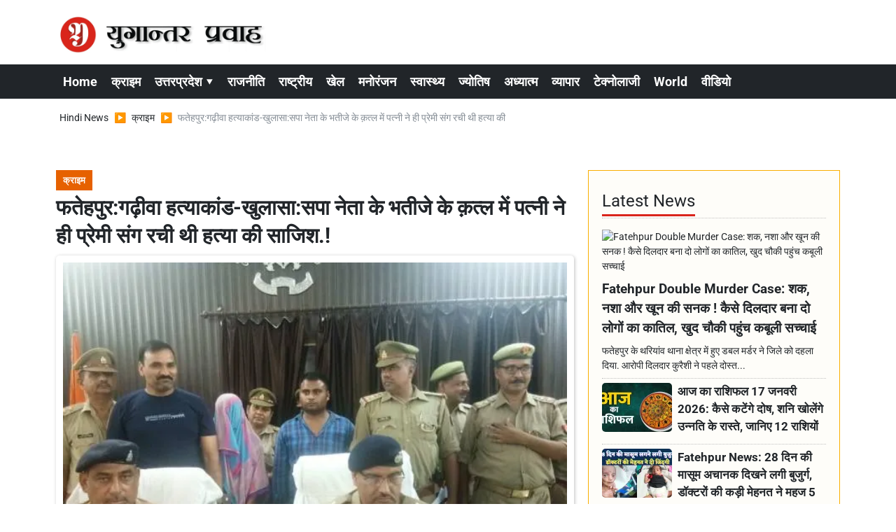

--- FILE ---
content_type: text/html; charset=UTF-8
request_url: https://www.yugantarpravah.com/crime/uttar-pradesh-fatehpur-varma-chauraha-gadiva-murder-case-wife-nisha-conspired-with-her-boyfriend-vikas-yadav-to-plan-murder-of-her-husband-jitendra-yadav-police-reveals-and-investigating/article-391
body_size: 29207
content:
<!DOCTYPE html>   <html lang="hi">     <head>        <script>
            class VSLazyLoadScripts {
    constructor() {
        this.v = "1", this.triggerEvents = ["keydown", "mousedown", "mousemove", "touchmove", "touchstart", "touchend", "wheel"], this.userEventHandler = this._triggerListener.bind(this), this.touchStartHandler = this._onTouchStart.bind(this), this.touchMoveHandler = this._onTouchMove.bind(this), this.touchEndHandler = this._onTouchEnd.bind(this), this.clickHandler = this._onClick.bind(this), this.interceptedClicks = [], window.addEventListener("pageshow", t => {
            this.persisted = t.persisted
        }), window.addEventListener("DOMContentLoaded", () => {
            this._preconnect3rdParties()
        }), this.delayedScripts = {
            normal: [],
            async: [],
            defer: []
        }, this.trash = [], this.allJQueries = []
    }
    _addUserInteractionListener(t) {
        if (document.hidden) {
            t._triggerListener();
            return
        }
        this.triggerEvents.forEach(e => window.addEventListener(e, t.userEventHandler, {
            passive: !0
        })), window.addEventListener("touchstart", t.touchStartHandler, {
            passive: !0
        }), window.addEventListener("mousedown", t.touchStartHandler), document.addEventListener("visibilitychange", t.userEventHandler)
    }
    _removeUserInteractionListener() {
        this.triggerEvents.forEach(t => window.removeEventListener(t, this.userEventHandler, {
            passive: !0
        })), document.removeEventListener("visibilitychange", this.userEventHandler)
    }
    _onTouchStart(t) {
        "HTML" !== t.target.tagName && (window.addEventListener("touchend", this.touchEndHandler), window.addEventListener("mouseup", this.touchEndHandler), window.addEventListener("touchmove", this.touchMoveHandler, {
            passive: !0
        }), window.addEventListener("mousemove", this.touchMoveHandler), t.target.addEventListener("click", this.clickHandler), this._renameDOMAttribute(t.target, "onclick", "vsl-onclick"), this._pendingClickStarted())
    }
    _onTouchMove(t) {
        window.removeEventListener("touchend", this.touchEndHandler), window.removeEventListener("mouseup", this.touchEndHandler), window.removeEventListener("touchmove", this.touchMoveHandler, {
            passive: !0
        }), window.removeEventListener("mousemove", this.touchMoveHandler), t.target.removeEventListener("click", this.clickHandler), this._renameDOMAttribute(t.target, "vsl-onclick", "onclick"), this._pendingClickFinished()
    }
    _onTouchEnd() {
        window.removeEventListener("touchend", this.touchEndHandler), window.removeEventListener("mouseup", this.touchEndHandler), window.removeEventListener("touchmove", this.touchMoveHandler, {
            passive: !0
        }), window.removeEventListener("mousemove", this.touchMoveHandler)
    }
    _onClick(t) {
        t.target.removeEventListener("click", this.clickHandler), this._renameDOMAttribute(t.target, "vsl-onclick", "onclick"), this.interceptedClicks.push(t), t.preventDefault(), t.stopPropagation(), t.stopImmediatePropagation(), this._pendingClickFinished()
    }
    _replayClicks() {
        window.removeEventListener("touchstart", this.touchStartHandler, {
            passive: !0
        }), window.removeEventListener("mousedown", this.touchStartHandler), this.interceptedClicks.forEach(t => {
            t.target.dispatchEvent(new MouseEvent("click", {
                view: t.view,
                bubbles: !0,
                cancelable: !0
            }))
        })
    }
    _waitForPendingClicks() {
        return new Promise(t => {
            this._isClickPending ? this._pendingClickFinished = t : t()
        })
    }
    _pendingClickStarted() {
        this._isClickPending = !0
    }
    _pendingClickFinished() {
        this._isClickPending = !1
    }
    _renameDOMAttribute(t, e, r) {
        t.hasAttribute && t.hasAttribute(e) && (event.target.setAttribute(r, event.target.getAttribute(e)), event.target.removeAttribute(e))
    }
    _triggerListener() {
        this._removeUserInteractionListener(this), "loading" === document.readyState ? document.addEventListener("DOMContentLoaded", this._loadEverythingNow.bind(this)) : this._loadEverythingNow()
    }
    _preconnect3rdParties() {
        let t = [];
        document.querySelectorAll("script[type=vslazyloadscript][data-vsl-src]").forEach(e => {
            let r = e.getAttribute("data-vsl-src");
            if (r && 0 !== r.indexOf("data:")) {
                0 === r.indexOf("//") && (r = location.protocol + r);
                try {
                    let i = new URL(r).origin;
                    i !== location.origin && t.push({
                        src: i,
                        crossOrigin: e.crossOrigin || "module" === e.getAttribute("data-vsl-type")
                    })
                } catch (n) {}
            }
        }), t = [...new Map(t.map(t => [JSON.stringify(t), t])).values()], this._batchInjectResourceHints(t, "preconnect")
    }
    async _loadEverythingNow() {
        this.lastBreath = Date.now(), this._delayEventListeners(), this._delayJQueryReady(this), this._handleDocumentWrite(), this._registerAllDelayedScripts(), this._preloadAllScripts(), await this._loadScriptsFromList(this.delayedScripts.normal), await this._loadScriptsFromList(this.delayedScripts.defer), await this._loadScriptsFromList(this.delayedScripts.async);
        try {
            await this._triggerDOMContentLoaded(), await this._pendingWebpackRequests(this), await this._triggerWindowLoad()
        } catch (t) {
            console.error(t)
        }
        window.dispatchEvent(new Event("vsl-allScriptsLoaded")), this._waitForPendingClicks().then(() => {
            this._replayClicks()
        }), this._emptyTrash()
    }
    _registerAllDelayedScripts() {
        document.querySelectorAll("script[type=vslazyloadscript]").forEach(t => {
            t.hasAttribute("data-vsl-src") ? t.hasAttribute("async") && !1 !== t.async ? this.delayedScripts.async.push(t) : t.hasAttribute("defer") && !1 !== t.defer || "module" === t.getAttribute("data-vsl-type") ? this.delayedScripts.defer.push(t) : this.delayedScripts.normal.push(t) : this.delayedScripts.normal.push(t)
        })
    }
    async _transformScript(t) {
        if (await this._littleBreath(), !0 === t.noModule && "noModule" in HTMLScriptElement.prototype) {
            t.setAttribute("data-vsl-status", "skipped");
            return
        }
        return new Promise(navigator.userAgent.indexOf("Firefox/") > 0 || "" === navigator.vendor ? e => {
            let r = document.createElement("script");
            [...t.attributes].forEach(t => {
                let e = t.nodeName;
                "type" !== e && ("data-vsl-type" === e && (e = "type"), "data-vsl-src" === e && (e = "src"), r.setAttribute(e, t.nodeValue))
            }), t.text && (r.text = t.text), r.hasAttribute("src") ? (r.addEventListener("load", e), r.addEventListener("error", e)) : (r.text = t.text, e());
            try {
                t.parentNode.replaceChild(r, t)
            } catch (i) {
                e()
            }
        } : e => {
            function r() {
                t.setAttribute("data-vsl-status", "failed"), e()
            }
            try {
                let i = t.getAttribute("data-vsl-type"),
                    n = t.getAttribute("data-vsl-src");
                i ? (t.type = i, t.removeAttribute("data-vsl-type")) : t.removeAttribute("type"), t.addEventListener("load", function r() {
                    t.setAttribute("data-vsl-status", "executed"), e()
                }), t.addEventListener("error", r), n ? (t.removeAttribute("data-vsl-src"), t.src = n) : t.src = "data:text/javascript;base64," + window.btoa(unescape(encodeURIComponent(t.text)))
            } catch (s) {
                r()
            }
        })
    }
    async _loadScriptsFromList(t) {
        let e = t.shift();
        return e && e.isConnected ? (await this._transformScript(e), this._loadScriptsFromList(t)) : Promise.resolve()
    }
    _preloadAllScripts() {
        this._batchInjectResourceHints([...this.delayedScripts.normal, ...this.delayedScripts.defer, ...this.delayedScripts.async], "preload")
    }
    _batchInjectResourceHints(t, e) {
        var r = document.createDocumentFragment();
        t.forEach(t => {
            let i = t.getAttribute && t.getAttribute("data-vsl-src") || t.src;
            if (i) {
                let n = document.createElement("link");
                n.href = i, n.rel = e, "preconnect" !== e && (n.as = "script"), t.getAttribute && "module" === t.getAttribute("data-vsl-type") && (n.crossOrigin = !0), t.crossOrigin && (n.crossOrigin = t.crossOrigin), t.integrity && (n.integrity = t.integrity), r.appendChild(n), this.trash.push(n)
            }
        }), document.head.appendChild(r)
    }
    _delayEventListeners() {
        let t = {};

        function e(e, r) {
            ! function e(r) {
                !t[r] && (t[r] = {
                    originalFunctions: {
                        add: r.addEventListener,
                        remove: r.removeEventListener
                    },
                    eventsToRewrite: []
                }, r.addEventListener = function() {
                    arguments[0] = i(arguments[0]), t[r].originalFunctions.add.apply(r, arguments)
                }, r.removeEventListener = function() {
                    arguments[0] = i(arguments[0]), t[r].originalFunctions.remove.apply(r, arguments)
                });

                function i(e) {
                    return t[r].eventsToRewrite.indexOf(e) >= 0 ? "vsl-" + e : e
                }
            }(e), t[e].eventsToRewrite.push(r)
        }

        function r(t, e) {
            let r = t[e];
            Object.defineProperty(t, e, {
                get: () => r || function() {},
                set(i) {
                    t["rocket" + e] = r = i
                }
            })
        }
        e(document, "DOMContentLoaded"), e(window, "DOMContentLoaded"), e(window, "load"), e(window, "pageshow"), e(document, "readystatechange"), r(document, "onreadystatechange"), r(window, "onload"), r(window, "onpageshow")
    }
    _delayJQueryReady(t) {
        let e;
        
        function r(t) {
            return t.split(" ").map(t => "load" === t || 0 === t.indexOf("load.") ? "vsl-jquery-load" : t).join(" ")
        }

        function i(i) {
            if (i && i.fn && !t.allJQueries.includes(i)) {
                i.fn.ready = i.fn.init.prototype.ready = function(e) {
                    return t.domReadyFired ? e.bind(document)(i) : document.addEventListener("vsl-DOMContentLoaded", () => e.bind(document)(i)), i([])
                };
                let n = i.fn.on;
                i.fn.on = i.fn.init.prototype.on = function() {
                    return this[0] === window && ("string" == typeof arguments[0] || arguments[0] instanceof String ? arguments[0] = r(arguments[0]) : "object" == typeof arguments[0] && Object.keys(arguments[0]).forEach(t => {
                        let e = arguments[0][t];
                        delete arguments[0][t], arguments[0][r(t)] = e
                    })), n.apply(this, arguments), this
                }, t.allJQueries.push(i)
            }
            e = i
        }
        i(window.jQuery), Object.defineProperty(window, "jQuery", {
            get: () => e,
            set(t) {
                i(t)
            }
        })
    }
    async _pendingWebpackRequests(t) {
        let e = document.querySelector("script[data-webpack]");
        async function r() {
            return new Promise(t => {
                e.addEventListener("load", t), e.addEventListener("error", t)
            })
        }
        e && (await r(), await t._requestAnimFrame(), await t._pendingWebpackRequests(t))
    }
    async _triggerDOMContentLoaded() {
        this.domReadyFired = !0, await this._littleBreath(), document.dispatchEvent(new Event("vsl-DOMContentLoaded")), await this._littleBreath(), window.dispatchEvent(new Event("vsl-DOMContentLoaded")), await this._littleBreath(), document.dispatchEvent(new Event("vsl-readystatechange")), await this._littleBreath(), document.rocketonreadystatechange && document.rocketonreadystatechange()
    }
    async _triggerWindowLoad() {
        await this._littleBreath(), window.dispatchEvent(new Event("vsl-load")), await this._littleBreath(), window.rocketonload && window.rocketonload(), await this._littleBreath(), this.allJQueries.forEach(t => t(window).trigger("vsl-jquery-load")), await this._littleBreath();
        let t = new Event("vsl-pageshow");
        t.persisted = this.persisted, window.dispatchEvent(t), await this._littleBreath(), window.rocketonpageshow && window.rocketonpageshow({
            persisted: this.persisted
        })
    }
    _handleDocumentWrite() {
        let t = new Map;
        document.write = document.writeln = function(e) {
            let r = document.currentScript;
            r || console.error("Unable to document.write this: " + e);
            let i = document.createRange(),
                n = r.parentElement,
                s = t.get(r);
            void 0 === s && (s = r.nextSibling, t.set(r, s));
            let a = document.createDocumentFragment();
            i.setStart(a, 0), a.appendChild(i.createContextualFragment(e)), n.insertBefore(a, s)
        }
    }
    async _littleBreath() {
        Date.now() - this.lastBreath > 45 && (await this._requestAnimFrame(), this.lastBreath = Date.now())
    }
    async _requestAnimFrame() {
        return document.hidden ? new Promise(t => setTimeout(t)) : new Promise(t => requestAnimationFrame(t))
    }
    _emptyTrash() {
        this.trash.forEach(t => t.remove())
    }
    static run() {
        let t = new VSLazyLoadScripts;
        t._addUserInteractionListener(t)
    }
}
VSLazyLoadScripts.run();
        </script>
                 <meta charset="UTF-8" />                   <meta http-equiv="Content-Type" content="text/html; charset=UTF-8" />                      <meta name="viewport" content="width=device-width, initial-scale=1">         <meta name="csrf-param" content="_csrf"> <meta name="csrf-token" content="2vbWSP-Fogkvq2LuJ0TQP4N1A_12DHrd-vPFeR2zYBaIpIV4nvHPfmzcV9pqC-UK6hJ7zBJTDZmTw6wPWvoDbA==">         <title>फतेहपुर:गढ़ीवा हत्याकांड-खुलासा:सपा नेता के भतीजे के क़त्ल में पत्नी ने ही प्रेमी संग रची थी हत्या की साजिश.! - Yugantar Pravah </title>                  <!-- <link href="/resources//3rdparty/fontawesome-free-5.2.0-web/css/all.min.css" rel="Stylesheet" /> -->         <!-- <link href="/resources//3rdparty/fontawesome-free-5.15.4-web/css/all.min.css" rel="Stylesheet" /> -->                                    <meta property="og:locale" content="hi_IN"> <meta name="twitter:card" content="summary_large_image"> <meta name="description" content="फ़तेहपुर:गढ़ीवा हत्याकांड का पुलिस ने किया खुलासा, प्रेम प्रसंग के चलते प्रेमी संग पत्नी ने ही रची थी हत्या की साजिश। क्राइम सीन में उलझा पूरा केश।"> <meta name="keywords" content="फ़तेहपुर,फ़तेहपुर पुलिस,निशा देवी,विकास यादव,जितेंद्र यादव,कल्लू यादव,महेंद्र यादव,हत्या,प्रेम प्रसंग,Fatehpur,Murder,Mahendra yadav,Fatehpur police,Jitendra yadav,Vikas yadav,SP leader,Bahua block pramukh,Google news,Yugantar pravah"> <meta property="og:type" content="article"> <meta property="og:title" content="फतेहपुर:गढ़ीवा हत्याकांड-खुलासा:सपा नेता के भतीजे के क़त्ल में पत्नी ने ही प्रेमी संग रची थी हत्या की साजिश.!"> <meta property="og:description" content="फ़तेहपुर:गढ़ीवा हत्याकांड का पुलिस ने किया खुलासा, प्रेम प्रसंग के चलते प्रेमी संग पत्नी ने ही रची थी हत्या की साजिश। क्राइम सीन में उलझा पूरा केश।"> <meta property="og:image:alt" content="फतेहपुर:गढ़ीवा हत्याकांड-खुलासा:सपा नेता के भतीजे के क़त्ल में पत्नी ने ही प्रेमी संग रची थी हत्या की साजिश.!"> <meta property="twitter:url" content="https://www.yugantarpravah.com/crime/uttar-pradesh-fatehpur-varma-chauraha-gadiva-murder-case-wife-nisha-conspired-with-her-boyfriend-vikas-yadav-to-plan-murder-of-her-husband-jitendra-yadav-police-reveals-and-investigating/article-391"> <meta name="twitter:title" content="फतेहपुर:गढ़ीवा हत्याकांड-खुलासा:सपा नेता के भतीजे के क़त्ल में पत्नी ने ही प्रेमी संग रची थी हत्या की साजिश.!"> <meta name="twitter:description" content="फ़तेहपुर:गढ़ीवा हत्याकांड का पुलिस ने किया खुलासा, प्रेम प्रसंग के चलते प्रेमी संग पत्नी ने ही रची थी हत्या की साजिश। क्राइम सीन में उलझा पूरा केश।"> <meta property="og:image" content="https://www.yugantarpravah.com/media-webp/c600x315/2019-05/1556800129.jpg"> <meta property="og:image:width" content="600"> <meta property="og:image:height" content="315"> <meta property="og:image:type" content="image/jpeg"> <meta name="twitter:image" content="https://www.yugantarpravah.com/media-webp/c876x438/2019-05/1556800129.jpg"> <meta property="article:modified_time" content="2023-11-12T00:31:58+05:30"> <meta name="twitter:label1" content="Est. reading time"> <meta name="twitter:data1" content="8 minutes"> <meta name="twitter:label2" content="Written By"> <meta name="twitter:data2" content="Vishwa Deepak Awasthi"> <meta property="og:url" content="https://www.yugantarpravah.com/crime/uttar-pradesh-fatehpur-varma-chauraha-gadiva-murder-case-wife-nisha-conspired-with-her-boyfriend-vikas-yadav-to-plan-murder-of-her-husband-jitendra-yadav-police-reveals-and-investigating/article-391"> <link href="https://www.yugantarpravah.com/manifest.json" rel="manifest"> <link href="https://www.yugantarpravah.com/media-webp/2023-12/favicon.png" rel="icon"> <link type="application/rss+xml" href="https://www.yugantarpravah.com/rss" title="RSS Feed" rel="alternate"> <link href="https://www.yugantarpravah.com/crime/uttar-pradesh-fatehpur-varma-chauraha-gadiva-murder-case-wife-nisha-conspired-with-her-boyfriend-vikas-yadav-to-plan-murder-of-her-husband-jitendra-yadav-police-reveals-and-investigating/article-391" rel="canonical"> <link href="https://fonts.googleapis.com" rel="DNS-prefetch"> <link href="https://fonts.googleapis.com" rel="preconnect"> <link href="https://fonts.gstatic.com" rel="dns-prefetch"> <link href="https://fonts.gstatic.com" rel="preconnect" crossorigin> <link href="/resources//3rdparty/fontawesome-free-6.4.2-web/css/all.min.css" rel="prefetch" as="style" onload="this.onload=null;this.rel=&#039;stylesheet&#039;"> <style>                    .socialwidget .format3 .twitter i{                     color:black !important;                   }                    .socialwidget .format1 .twitter,                    .socialwidget .format2 .twitter,                    .sharewidget .format1 .shareit.twitter,                    .sharewidget .format3 .shareit.twitter{                     background:black !important;                   }                                      .sharewidget .format2 .shareit.twitter{                     border-color:black !important;                     color:black !important;                   }                    .sharewidget .format2 .shareit.twitter:hover{                     background:black !important;                     color:white !important;                   }                    .share-clip-icons a:nth-child(2){                     background:black !important;                   }                                      </style>  <script type="application/ld+json">{"@context":"https:\/\/schema.org","@graph":[{"@type":"NewsMediaOrganization","name":"Yugantar Pravah ","email":"yugantarpravah01@gmail.com","url":"https:\/\/www.yugantarpravah.com\/","address":"41 MIG, Awas Vikas, Pattharkata Chauraha, Awas Vikas, Fatehpur, Uttar Pradesh 212601","logo":{"@type":"ImageObject","url":"https:\/\/www.yugantarpravah.com\/","contentUrl":"https:\/\/www.yugantarpravah.com\/media\/2023-12\/ogimage.jpg","width":3360,"height":1764},"sameAs":["https:\/\/www.facebook.com\/yugantarpravahnews\/","https:\/\/twitter.com\/yugantarpravah","https:\/\/www.instagram.com\/yugantarpravahnews\/","https:\/\/www.youtube.com\/c\/yugantarpravah","https:\/\/www.linkedin.com\/in\/yugantarpravah?utm_source=share&utm_campaign=share_via&utm_content=profile&utm_medium=android_app"],"@id":"https:\/\/www.yugantarpravah.com\/#organization"},{"@type":"BreadcrumbList","itemListElement":[{"@type":"ListItem","position":1,"name":"Home","item":"https:\/\/www.yugantarpravah.com\/"},{"@type":"ListItem","position":2,"name":"क्राइम","item":"https:\/\/www.yugantarpravah.com\/crime\/category-7"},{"@type":"ListItem","position":3,"name":"फतेहपुर:गढ़ीवा हत्याकांड-खुलासा:सपा नेता के भतीजे के क़त्ल में पत्नी ने ही प्रेमी संग रची थी हत्या की साजिश.!","item":"https:\/\/www.yugantarpravah.com\/crime\/uttar-pradesh-fatehpur-varma-chauraha-gadiva-murder-case-wife-nisha-conspired-with-her-boyfriend-vikas-yadav-to-plan-murder-of-her-husband-jitendra-yadav-police-reveals-and-investigating\/article-391"}],"@id":"https:\/\/www.yugantarpravah.com\/crime\/uttar-pradesh-fatehpur-varma-chauraha-gadiva-murder-case-wife-nisha-conspired-with-her-boyfriend-vikas-yadav-to-plan-murder-of-her-husband-jitendra-yadav-police-reveals-and-investigating\/article-391\/#breadcrumb"},{"@type":"WebSite","url":"https:\/\/www.yugantarpravah.com\/","inLanguage":"hi","publisher":{"@id":"https:\/\/www.yugantarpravah.com\/#organization"},"@id":"https:\/\/www.yugantarpravah.com\/#website"},{"@type":"WebPage","name":"फतेहपुर:गढ़ीवा हत्याकांड-खुलासा:सपा नेता के भतीजे के क़त्ल में पत्नी ने ही प्रेमी संग रची थी हत्या की साजिश.!","url":"https:\/\/www.yugantarpravah.com\/crime\/uttar-pradesh-fatehpur-varma-chauraha-gadiva-murder-case-wife-nisha-conspired-with-her-boyfriend-vikas-yadav-to-plan-murder-of-her-husband-jitendra-yadav-police-reveals-and-investigating\/article-391","inLanguage":"hi","potentialAction":{"@type":"ReadAction","target":"https:\/\/www.yugantarpravah.com\/crime\/uttar-pradesh-fatehpur-varma-chauraha-gadiva-murder-case-wife-nisha-conspired-with-her-boyfriend-vikas-yadav-to-plan-murder-of-her-husband-jitendra-yadav-police-reveals-and-investigating\/article-391"},"publisher":{"@id":"https:\/\/www.yugantarpravah.com\/#organization"},"breadcrumb":{"@id":"https:\/\/www.yugantarpravah.com\/crime\/uttar-pradesh-fatehpur-varma-chauraha-gadiva-murder-case-wife-nisha-conspired-with-her-boyfriend-vikas-yadav-to-plan-murder-of-her-husband-jitendra-yadav-police-reveals-and-investigating\/article-391\/#breadcrumb"},"isPartOf":{"@id":"https:\/\/www.yugantarpravah.com\/#website"},"primaryImageOfPage":{"@id":"https:\/\/www.yugantarpravah.com\/crime\/uttar-pradesh-fatehpur-varma-chauraha-gadiva-murder-case-wife-nisha-conspired-with-her-boyfriend-vikas-yadav-to-plan-murder-of-her-husband-jitendra-yadav-police-reveals-and-investigating\/article-391\/#image"},"@id":"https:\/\/www.yugantarpravah.com\/crime\/uttar-pradesh-fatehpur-varma-chauraha-gadiva-murder-case-wife-nisha-conspired-with-her-boyfriend-vikas-yadav-to-plan-murder-of-her-husband-jitendra-yadav-police-reveals-and-investigating\/article-391\/#webpage"},{"@type":"ImageObject","caption":"फतेहपुर:गढ़ीवा हत्याकांड-खुलासा:सपा नेता के भतीजे के क़त्ल में पत्नी ने ही प्रेमी संग रची थी हत्या की साजिश.!","url":"https:\/\/www.yugantarpravah.com\/crime\/uttar-pradesh-fatehpur-varma-chauraha-gadiva-murder-case-wife-nisha-conspired-with-her-boyfriend-vikas-yadav-to-plan-murder-of-her-husband-jitendra-yadav-police-reveals-and-investigating\/article-391","contentUrl":"https:\/\/www.yugantarpravah.com\/media\/2019-05\/1556800129.jpg","@id":"https:\/\/www.yugantarpravah.com\/crime\/uttar-pradesh-fatehpur-varma-chauraha-gadiva-murder-case-wife-nisha-conspired-with-her-boyfriend-vikas-yadav-to-plan-murder-of-her-husband-jitendra-yadav-police-reveals-and-investigating\/article-391\/#image"},{"@type":"Person","name":"Vishwa Deepak Awasthi","image":"6950","url":"https:\/\/www.yugantarpravah.com\/vishwa-deepak-awasthi\/author-1","@id":"https:\/\/www.yugantarpravah.com\/crime\/uttar-pradesh-fatehpur-varma-chauraha-gadiva-murder-case-wife-nisha-conspired-with-her-boyfriend-vikas-yadav-to-plan-murder-of-her-husband-jitendra-yadav-police-reveals-and-investigating\/article-391\/#\/schema\/person\/c4ca4238a0b923820dcc509a6f75849b"},{"@type":"NewsArticle","headline":"फतेहपुर:गढ़ीवा हत्याकांड-खुलासा:सपा नेता के भतीजे के क़त्ल में पत्नी ने ही प्रेमी संग रची थी हत्या की साजिश.!","url":"https:\/\/www.yugantarpravah.com\/crime\/uttar-pradesh-fatehpur-varma-chauraha-gadiva-murder-case-wife-nisha-conspired-with-her-boyfriend-vikas-yadav-to-plan-murder-of-her-husband-jitendra-yadav-police-reveals-and-investigating\/article-391","dateCreated":"2019-05-02T05:30:00+05:30","dateModified":"2023-11-12T00:31:58+05:30","datePublished":"2019-05-02T05:30:00+05:30","author":{"@type":"Person","name":"Vishwa Deepak Awasthi","image":"6950","url":"https:\/\/www.yugantarpravah.com\/vishwa-deepak-awasthi\/author-1","@id":"https:\/\/www.yugantarpravah.com\/crime\/uttar-pradesh-fatehpur-varma-chauraha-gadiva-murder-case-wife-nisha-conspired-with-her-boyfriend-vikas-yadav-to-plan-murder-of-her-husband-jitendra-yadav-police-reveals-and-investigating\/article-391\/#\/schema\/person\/c4ca4238a0b923820dcc509a6f75849b"},"keywords":["फ़तेहपुर","फ़तेहपुर पुलिस","निशा देवी","विकास यादव","जितेंद्र यादव","कल्लू यादव","महेंद्र यादव","हत्या","प्रेम प्रसंग","Fatehpur","Murder","Mahendra yadav","Fatehpur police","Jitendra yadav","Vikas yadav","SP leader","Bahua block pramukh","Google news","Yugantar pravah"],"inLanguage":"hi","publisher":{"@id":"https:\/\/www.yugantarpravah.com\/#organization"},"isPartOf":{"@id":"https:\/\/www.yugantarpravah.com\/crime\/uttar-pradesh-fatehpur-varma-chauraha-gadiva-murder-case-wife-nisha-conspired-with-her-boyfriend-vikas-yadav-to-plan-murder-of-her-husband-jitendra-yadav-police-reveals-and-investigating\/article-391\/#webpage"},"articleBody":"फतेहपुर: जिस्मानी हवस को पूरा करने के लिए शादी जैसे पवित्र बंधन की भी मर्यादाएं लांघना मानो अब आम बात हो गई है। लेक़िन ऐसे नाजायज़ सम्बन्धो का जब अपनो के बीच भंडाफोड़ हो जाता है तो लोग एक दूसरे के खून के प्यासे हो जाते हैं और फ़िर होता है रिश्तों का क़त्ल..\r\n\r\nयह भी पढ़े: सपा नेता के भतीजे की हुई हत्या में सीसीटीवी और मोबाइल के सहारे पुलिस जांच में जुटी नज़दीकियों पर शक.!\r\n\r\nऐसे ही एक मामले का खुलासा गुरुवार को ज़िले की पुलिस ने किया है। शहर के जाने माने व्यवसायी व सपा नेता महेंद्र यादव के भतीजे जितेन्द्र यादव&nbsp;उर्फ कल्लू की हत्या बीते मंगलवार देर रात उसके ही बेडरूम में बड़े ही निर्दयतापूर्वक के साथ हो जाती है। इस मामले में सपा नेता व बहुआ ब्लाक प्रमुख पति महेंद्र यादव की तरफ़ से अज्ञात लोगों के खिलाफ बुधवार को हत्या का मुकदमा सदर कोतवाली में दर्ज कराया जाता है जिसके बाद पुलिस हमलावरों की तलाश में जुट जाती है।और गुरुवार को सदर कोतवाली व सर्विलांस की टीम ने हत्या में शामिल दो अभियुक्तों को गिरफ्तार कर इस सनसनीखेज वारदात का चौबीस घण्टे के अंदर खुलासा कर दिया।\r\n\r\nपत्नी की बातों से हुआ पुलिस को शक...\r\n\r\nघटना के बाद मौका-ए-वारदात पर पहुंची पुलिस को शुरुआती जांच में ही यह आशंका होने लगी थी कि देर रात घर के अंदर हुई इस घटना में किसी क़रीबी का ही हाँथ है।जब पुलिस ने घटना के बाबत मृतक जीतेन्द्र की पत्नी निशा देवी से पूछताछ की तो उसने बताया कि घर के अंदर दो लोग दाख़िल हुए थे और उन्होंने मुझे बांधकर अलग कमरे में बन्द कर दिया था इसके बाद वह घर मे लूट करने लगे जिसका मेरे पति ने विरोध किया तो उनकी हत्या कर दी।\r\n\r\nयह भी पढ़े: सपा नेता व ब्लॉक प्रमुख के भतीजे की चाकुओं से गोदकर हत्या इलाके में तनाव.!\r\n\r\nमृतक की पत्नी द्वारा बताई गई यह कहानी पुलिस के गले नहीं उतर रही थी क्योंकि घर के बाहर मोड़ पर लगे हुए सीसीटीवी से यह साफ़ ज़ाहिर हो रहा था कि घर के अंदर केवल एक लोग ही दाख़िल हुआ है।फ़िर पत्नी ने दो लोगों की बात क्यों बताई इसके अलावा पुलिस ने पत्नी के मोबाइल को भी कब्ज़े में लेकर खंगालना शुरू किया तो पूरी कहानी पुलिस को समझ मे आ गई और जब आज पुलिस ने कड़ाई से पूछताछ की तो उसने अपना जुर्म क़बूल लिया।\r\n\r\nदो साल से पति के पीठ पीछे होटल के मैनेजर से चल रहे थे पत्नी के जिस्मानी रिश्ते...\r\n\r\nसपा नेता महेंद्र यादव का वर्मा तिराहे पर एक महिन्द्रा कांटिनेंटल के नाम से आलीशान होटल है।होटल सहित महेंद्र यादव के सभी बिज़नेस की देखरेख उनका भतीजा जीतेन्द्र उर्फ कल्लू यादव ही करता था।कल्लू ने विकास यादव नाम के एक व्यक्ति को अपने होटल में बतौर मैनेजर नियुक्त कर लिया। कल्लू और विकास में दोस्ती हो गई और विकास कल्लू के घर भी आने जाने लगा इस बीच कल्लू की पत्नी और विकास के बीच एक रिश्ता पनपने लगा जो जिस्मानी मोहब्बत तक पहुंच गया इसी बीच एक रोज विकास और अपनी पत्नी को जितेंद्र उर्फ कल्लू ने आपत्तिजनक हालत में देख लिया जिसके बाद दोनों के बीच झगड़ा हुआ और कल्लू ने विकास को अपने होटल की नौकरी से निकाल दिया।\r\n\r\nयह भी पढ़े: फ़तेहपुर रिश्तों का कत्ल पत्नी से छोटे भाई के नाजायज़ रिश्तों की लगी जब भनक तो पति ने कर दी हत्या.!\r\n\r\nलेक़िन उसकी पत्नी और विकास के बीच का रिश्ता चलता रहा दोनों व्हाट्सएप और फोन के जरिए रोज घण्टो बात करते रहे। और दोनों ने इस जिस्मानी प्यार को मुकम्मल अंजाम तक पहुंचाने का निर्णय लिया लेक़िन उनके इस प्यार के बीच कल्लू आ रहा था तो कल्लू की पत्नी और उसके प्रेमी विकास ने मिल कल्लू को ही रास्ते से हटाने का प्लान बना लिया।\r\n\r\nबीते मंगलवार देर रात प्लान के मुताबिक़ कल्लू की पत्नी ने उसको शराब के नशे में धुत्त कर मदहोश कर दिया और व्हाट्सएप के जरिए अपने प्रेमी को बुला लिया।प्लान के अनुसार घर का दरवाजा कल्लू की पत्नी ने पहले ही खोल रखा था।इसके बाद देर रात क़रीब दो बजे विकास&nbsp;उसके घर पहुंच जाता है और फ़िर दोनों मिलकर जीतेन्द्र उर्फ कल्लू यादव को मौत के घाट उतार देते हैं।\r\n\r\nघटना का खुलासा करते हुए एसपी कैलाश सिंह ने बताया कि हत्यारोपी विकास ने बाकरगंज के चौगलिया से एक धारदार चाक़ू ख़रीदी थी जिसका कत्ल के दौरान प्रयोग हुआ।एसपी ने कहा कि पुलिस ने आरोपी के निशानदेही पर मर्डर वैपन सहित एक बैग जिसमें आरोपी ने अपने वो कपड़े व दस्ताने भरकर फेंक दिए थे जिनको उसने कत्ल के वक्त प्रयोग किया था,इन सबको भिटौरा बाईपास के निकट एक शिव मंदिर के पास बने कुएँ से बरामद कर लिया है।\r\n","description":"शहर के बहुचर्चित गढ़ीवा हत्याकांड में सपा नेता के भतीजे की हत्या का खुलासा पुलिस ने चौबीस घण्टे के अंदर कर हत्याकांड में शामिल दोनों हमलावरों को गिरफ्तार कर लिया है।पढ़े युगान्तर प्रवाह की एक रिपोर्ट।","image":[{"@type":"ImageObject","contentUrl":"https:\/\/www.yugantarpravah.com\/media\/c1200x628\/2019-05\/1556800129.jpg","url":"https:\/\/www.yugantarpravah.com\/crime\/uttar-pradesh-fatehpur-varma-chauraha-gadiva-murder-case-wife-nisha-conspired-with-her-boyfriend-vikas-yadav-to-plan-murder-of-her-husband-jitendra-yadav-police-reveals-and-investigating\/article-391","caption":"फतेहपुर:गढ़ीवा हत्याकांड-खुलासा:सपा नेता के भतीजे के क़त्ल में पत्नी ने ही प्रेमी संग रची थी हत्या की साजिश.!","width":1200,"height":628},{"@type":"ImageObject","contentUrl":"https:\/\/www.yugantarpravah.com\/media\/c1600x900\/2019-05\/1556800129.jpg","url":"https:\/\/www.yugantarpravah.com\/crime\/uttar-pradesh-fatehpur-varma-chauraha-gadiva-murder-case-wife-nisha-conspired-with-her-boyfriend-vikas-yadav-to-plan-murder-of-her-husband-jitendra-yadav-police-reveals-and-investigating\/article-391","caption":"फतेहपुर:गढ़ीवा हत्याकांड-खुलासा:सपा नेता के भतीजे के क़त्ल में पत्नी ने ही प्रेमी संग रची थी हत्या की साजिश.!","width":1600,"height":900}],"@id":"https:\/\/www.yugantarpravah.com\/crime\/uttar-pradesh-fatehpur-varma-chauraha-gadiva-murder-case-wife-nisha-conspired-with-her-boyfriend-vikas-yadav-to-plan-murder-of-her-husband-jitendra-yadav-police-reveals-and-investigating\/article-391\/#newsarticle"},{"@type":"VideoObject","description":"#गढ़ीवाहत्याकांड #महेंद्रयादव #कल्लूयादव #महेंद्राकांटिनेंटल\n\n#फतेहपुर:गढ़ीवा हत्याकांड-खुलासा:सपा नेता के भतीजे के क़त्ल में पत्नी ने ही प्रेमी संग रची थी हत्या की साज़िश..!\nhttps:\/\/www.yugantarpravah.com\/Story\/crime\/uttar-pradesh-fatehpur-varma-chauraha-gadiva-murder-case-wife-nisha-conspired-with-her-boyfriend-vikas-yadav-to-plan-murder-of-her-husband-jitendra-yadav-police-reveals-and-investigating","name":"फतेहपुर:सपा नेता महेंद्र यादव के भतीजे की हत्या उसकी पत्नी ने अपने प्रेमी संग की थी!","contentUrl":"https:\/\/www.youtube.com\/watch?v=ZkrhcugsJVo","thumbnailUrl":"https:\/\/i.ytimg.com\/vi\/ZkrhcugsJVo\/hqdefault.jpg","uploadDate":"2019-05-02T12:18:28Z"}]}</script>                                    <style media="print">             .hide_on_print{                 display:none;             }         </style>                                                              <!-- Meta Tags -->  <meta name="robots" content="index, follow, max-image-preview:large">  <meta name="viewport" content="width=device-width, initial-scale=1.0">    <!-- Preconnect for Faster Loading -->  <link rel="preconnect" href="https://fonts.googleapis.com">   <link rel="preconnect" href="https://fonts.gstatic.com" crossorigin>    <!-- Google Fonts Optimized -->  <link rel="preload" href="https://fonts.googleapis.com/css2?family=Roboto:wght@400;700&display=swap" as="style">  <link rel="stylesheet" href="https://fonts.googleapis.com/css2?family=Roboto:wght@400;700&display=swap" media="print" onload="this.media='all'">  <noscript><link rel="stylesheet" href="https://fonts.googleapis.com/css2?family=Roboto:wght@400;700&display=swap"></noscript>    <style>      body {           font-family: "Roboto", sans-serif;           margin: 0;          padding: 0;      }  </style>    <!-- Google AdSense ENABLED -->      <!-- JSON-LD Schema for Organization -->  <script type="application/ld+json">
{
  "@context": "https://schema.org",
  "@type": "NewsMediaOrganization",
  "name": "Yugantar Pravah",
  "url": "https://www.yugantarpravah.com",
  "logo": {
    "@type": "ImageObject",
    "url": "https://www.yugantarpravah.com/media-webp/2023-12/ogimage.jpg",
    "width": 1200,
    "height": 630
  },
  "publishingPrinciples": "https://www.yugantarpravah.com/about",
  "contactPoint": [
    {
      "@type": "ContactPoint",
      "telephone": "+91-9415676646",
      "contactType": "customer support"
    }
  ],
  "sameAs": [
    "https://www.facebook.com/yugantarpravahnews",
    "https://twitter.com/yugantarpravah",
    "https://www.instagram.com/yugantarpravahnews",
    "https://www.youtube.com/c/yugantarpravah",
    "https://www.linkedin.com/in/yugantarpravah"
  ]
}
</script>    <!-- JSON-LD Schema for Website -->  <script type="application/ld+json">
{
  "@context": "https://schema.org",
  "@type": "WebSite",
  "name": "Yugantar Pravah",
  "url": "https://www.yugantarpravah.com",
  "potentialAction": {
    "@type": "SearchAction",
    "target": "https://www.yugantarpravah.com/search?q={search_term_string}",
    "query-input": "required name=search_term_string"
  }
}
</script>    <!-- AdBlock Fallback -->  <style>  .adblock-warning {      text-align: center;      padding: 10px;      background: #f8d7da;      color: #721c24;      font-size: 14px;  }  </style>  <noscript>      <div class="adblock-warning">          Please enable JavaScript to support our website by allowing ads.      </div>  </noscript>    <!-- Content Protection (Deferred and Lightweight) -->  <style>  .no-select {      -webkit-user-select: none;      -moz-user-select: none;      -ms-user-select: none;      user-select: none;      -webkit-touch-callout: none;      -webkit-tap-highlight-color: transparent;  }  body {      -webkit-user-select: none;      -moz-user-select: none;      -ms-user-select: none;      user-select: none;  }  </style>          <style> @charset "UTF-8";.font1,.h1,.site-content .pbwidget .pbwidget-title,body,main{text-rendering:optimizeLegibility;-webkit-font-smoothing:antialiased}.col-lg-4,.col-lg-8,.col-md-12,.col-md-8,.col-xl-12,.col-xl-4,.col-xl-8{position:relative;width:100%;padding-right:10px;padding-left:10px}.d-inline-block{display:inline-block!important}.text-white{color:#fff!important}.socialwidget .format2 .twitter{background:#000!important}@font-face{font-family:Roboto;font-style:normal;font-weight:400;font-stretch:normal;font-display:swap;src:url(https://fonts.gstatic.com/s/roboto/v49/KFOMCnqEu92Fr1ME7kSn66aGLdTylUAMQXC89YmC2DPNWubEbWmT.ttf) format('truetype')}@font-face{font-family:Roboto;font-style:normal;font-weight:700;font-stretch:normal;font-display:swap;src:url(https://fonts.gstatic.com/s/roboto/v49/KFOMCnqEu92Fr1ME7kSn66aGLdTylUAMQXC89YmC2DPNWuYjammT.ttf) format('truetype')}.categorypost .format2 .post-card .post-title-lg,.font1,.h1,.site-content .pbwidget .pbwidget-title,body,main{text-rendering:optimizeLegibility;-webkit-font-smoothing:antialiased}:root{--blue:#007ab3;--indigo:#6610f2;--purple:#564ec0;--pink:#e83e8c;--red:#f4516c;--orange:#fbaa00;--yellow:#ffc107;--green:#2ca189;--teal:#20c997;--cyan:#1192f6;--white:#fff;--gray:#868e96;--gray-dark:#343a40;--primary:#da251c;--secondary:#e66100;--success:#00a950;--info:#1192f6;--warning:#f9ae00;--danger:#db0015;--light:#f0f0f0;--dark:#212529;--breakpoint-xs:0;--breakpoint-sm:576px;--breakpoint-md:768px;--breakpoint-lg:992px;--breakpoint-xl:1200px;--font-family-sans-serif:-apple-system,BlinkMacSystemFont,"Segoe UI",Roboto,"Helvetica Neue",Arial,"Noto Sans",sans-serif,"Apple Color Emoji","Segoe UI Emoji","Segoe UI Symbol","Noto Color Emoji";--font-family-monospace:SFMono-Regular,Menlo,Monaco,Consolas,"Liberation Mono","Courier New",monospace}*,::after,::before{box-sizing:border-box}html{font-family:sans-serif;line-height:1.15;-webkit-text-size-adjust:100%}figure,header,main,section{display:block}body{margin:0;font-family:-apple-system,BlinkMacSystemFont,"Segoe UI",Roboto,"Helvetica Neue",Arial,"Noto Sans",sans-serif,"Apple Color Emoji","Segoe UI Emoji","Segoe UI Symbol","Noto Color Emoji";font-size:1rem;font-weight:400;line-height:1.5;color:#212529;text-align:left;background-color:#fff}h1,h3{margin-top:0;margin-bottom:.5rem}ul{margin-top:0;margin-bottom:1rem}a{color:#da251c;text-decoration:none;background-color:transparent}figure{margin:0 0 1rem}img{vertical-align:middle;border-style:none}button{border-radius:0}button{margin:0;font-family:inherit;font-size:inherit;line-height:inherit}button{overflow:visible}button{text-transform:none}button{-webkit-appearance:button}button::-moz-focus-inner{padding:0;border-style:none}::-webkit-file-upload-button{font:inherit;-webkit-appearance:button}.h1,h1,h3{margin-bottom:.5rem;font-weight:500;line-height:1.2}.h1,h1{font-size:2.5rem}h3{font-size:1.75rem}.container{width:100%;padding-right:10px;padding-left:10px;margin-right:auto;margin-left:auto}@media (min-width:576px){.container{max-width:540px}}@media (min-width:768px){.container{max-width:720px}}@media (min-width:992px){.container{max-width:960px}}@media (min-width:1200px){.container{max-width:1140px}}.row{display:flex;flex-wrap:wrap;margin-right:-10px;margin-left:-10px}.col-lg-4,.col-lg-8,.col-md-12,.col-md-4,.col-md-8,.col-xl-12,.col-xl-4,.col-xl-8{position:relative;width:100%;padding-right:10px;padding-left:10px}@media (min-width:768px){.col-md-4{flex:0 0 33.3333333333%;max-width:33.3333333333%}.col-md-8{flex:0 0 66.6666666667%;max-width:66.6666666667%}.col-md-12{flex:0 0 100%;max-width:100%}}@media (min-width:992px){.col-lg-4{flex:0 0 33.3333333333%;max-width:33.3333333333%}.col-lg-8{flex:0 0 66.6666666667%;max-width:66.6666666667%}}@media (min-width:1200px){.col-xl-4{flex:0 0 33.3333333333%;max-width:33.3333333333%}.col-xl-8{flex:0 0 66.6666666667%;max-width:66.6666666667%}.col-xl-12{flex:0 0 100%;max-width:100%}}.breadcrumb{display:flex;flex-wrap:wrap;padding:.75rem 1rem;margin-bottom:1rem;list-style:none;background-color:#e9ecef}.breadcrumb-item{display:flex}.breadcrumb-item+.breadcrumb-item{padding-left:.5rem}.breadcrumb-item+.breadcrumb-item::before{display:inline-block;padding-right:.5rem;color:#868e96;content:"/"}.breadcrumb-item.active{color:#868e96}.categorypost .format2::after,.clearfix::after{display:block;clear:both;content:""}.d-none{display:none!important}@media (min-width:576px){.d-sm-none{display:none!important}}@media (min-width:768px){.d-md-none{display:none!important}.d-md-block{display:block!important}}@media (min-width:1200px){.d-xl-block{display:block!important}}.float-left{float:left!important}.mr-2{margin-right:.5rem!important}.mt-3{margin-top:1rem!important}.mb-3{margin-bottom:1rem!important}.mb-4{margin-bottom:1.5rem!important}.pt-0{padding-top:0!important}.p-1{padding:.25rem!important}.pb-2{padding-bottom:.5rem!important}@media (min-width:768px){.pb-md-0{padding-bottom:0!important}.pt-md-2{padding-top:.5rem!important}}.text-center{text-align:center!important}@media (min-width:992px){.d-lg-block{display:block!important}.text-lg-left{text-align:left!important}}a{color:#c32119}body{background-repeat:no-repeat;background-position:top center;font-size:14px}body,main{font-weight:400}img{max-width:100%}.site-content .pbwidget,.site-header .pbwidget{margin-top:5px;margin-bottom:5px}.site-content .pbwidget .pbwidget-title{margin-bottom:10px;padding:10px;font-size:1.3rem;background-color:#fff}.site-content .pbwidget .pbwidget-body,.site-header .pbwidget .pbwidget-body{width:100%}.site-content{min-height:700px}.site-header .pbwidget{margin-top:5px;margin-bottom:5px}.site-header .pbwidget .pbwidget-body{width:100%}.shareit_outer.format2 a{display:block;width:100%;margin:1px;text-align:center;color:#fff}.shareit_outer.format2 a.whatsapp{color:#24cc63;border:1px solid #24cc63}.postdisplay_categories a{font-weight:700;display:inline-block;margin-right:10px;background-color:#e66100;color:#fff;padding:5px 10px;font-size:.8rem}.postdisplay_tags span{font-weight:700;display:inline-block;margin-right:10px;background-color:#e74a42;color:#fff;padding:5px 10px}.postdisplay_image img{aspect-ratio:attr(width)/attr(height);max-width:100%;height:auto;display:block}.categorypost .format2 .post-card{padding-bottom:.4rem;padding-top:.4rem;border-bottom:1px dotted silver;display:block}.categorypost .format2 .post-card .post-title{font-size:1rem;display:block}.categorypost .format2 .post-card .post-date{font-size:.8rem;color:gray;display:block}.categorypost .format2 img{aspect-ratio:attr(width)/attr(height);max-width:100%;height:auto;display:block}.categorypost .format2 .post-card .post-title-lg{font-size:1.2rem;margin-top:.5rem;margin-bottom:.5rem;display:block;font-weight:700}.main-navigation{background-color:#212529;border-left:20px solid #da251c;border-right:20px solid #da251c}.site-header{background-color:#fff;box-shadow:0 7px 7px rgba(0,0,0,.1);margin-bottom:10px}.site-content .pbwidget .pbwidget-title{border-bottom:1px dotted silver;padding-left:0;padding-bottom:10px;font-size:1.5rem;background-color:transparent}.site-content .pbwidget .pbwidget-title span{border-bottom:3px solid #da251c;padding-bottom:10px}a{color:#212529}.categorypost .format2 .post-card .post-title{font-size:.9rem;font-weight:500}.categorypost .format2 .post-card .post-date:before{content:"🕑";margin-right:5px}.postdisplay_image{background-color:#fff;box-shadow:1px 1px 5px silver;padding:10px;border-radius:5px}.postdisplay_image figure{margin:0}.postdisplay_image figure img{width:100%}.postdisplay_tags span{display:none}.post-title-lg{font-weight:600!important}.site-content .pbwidget .pbwidget-title span{padding-bottom:5px}body{font-family:Roboto,sans-serif}.adblock-warning{text-align:center;padding:10px;background:#f8d7da;color:#721c24}.node_title{font-size:30px;line-height:40px;font-weight:700}@media (max-width:768px){.node_title{font-size:22px;line-height:32px}}.shareit_outer .shareit{border-radius:5px!important;border-radius:50%!important;padding-top:5px!important;width:45px!important}.site-header{box-shadow:none}.categorypost img{border-radius:5px}.highlight-widget{border:1px solid #f9ae00;background:#fefdf9;padding:1.2rem}.site-menu{font-size:18px}body{font-size:16px}.categorypost .post-title{font-size:17px!important;font-weight:600!important}.categorypost .post-title-lg{font-weight:700!important}.site-logo img{width:300px}.post-card .post-date{margin-left:105px}.post-card .post-title{height:75px;margin-bottom:5px;overflow:hidden}.post-card-lg .post-date{margin-left:0}.breadcrumb-item+.breadcrumb-item::before{content:"▶"}ul.breadcrumb{background:0 0;padding-left:5px}@media (max-width:768px){.site-logo img{width:300px}.header{height:75px!important}.main-navigation{top:75px!important}.main-navigation a{font-size:16px}.main-navigation .menu-item{padding-top:0;padding-bottom:0}.main-navigation .menu-link-dropdown-menu{top:30px}ul.breadcrumb{display:flex;flex-wrap:nowrap;overflow-x:auto;-webkit-overflow-scrolling:touch;-ms-overflow-style:-ms-autohiding-scrollbar}ul.breadcrumb::-webkit-scrollbar{display:none}ul.breadcrumb li{white-space:nowrap}.site-menu ul{white-space:nowrap;overflow-y:scroll}.main-navigation{border-left:none;border-right:none}}.categorypost .post-date{display:none!important}.site-title{display:none}.site-menu li{display:inline-block;padding:10px;padding-top:10px;padding-bottom:10px;padding-top:6px;padding-bottom:6px}.site-menu ul{padding:0;margin:0}.site-menu a{color:#fff;text-decoration:none}.site-menu .menu-link-dropdown-menu{display:none;position:absolute;background:#212529;z-index:999;padding:10px;margin-top:10px;margin-left:-10px;border-top:1px solid gray;border-bottom:3px solid #da251c;box-shadow:2px 2px 5px rgba(0,0,0,.3)}.site-menu .menu-link-dropdown-menu a{display:block;width:200px;border-bottom:1px dotted gray;padding:5px}#popup{display:none;position:fixed;top:20%;left:50%;transform:translateX(-50%);padding:20px;z-index:1000;width:90%;max-width:400px}#close-btn{position:absolute;top:12px;right:12px;background:#140101;color:#fff;border:none;padding:0 7px;border-radius:50%;font-size:15px;z-index:1100}.adsense-container{text-align:center}@media (max-width:768px){#popup{display:block}} </style> <style> .node_title{   font-size:30px;   line-height: 40px; font-weight:700; } .node_subtitle{ font-size:20px; } .node_description{ font-size:20px; } .postdisplay_content .news-content-item .youtubeplayer-responsive-iframe{   padding-bottom:20px; } @media(max-width:768px){ .node_title{ font-size:22px; line-height: 32px;  } .node_subtitle{ font-size:20px; } .node_description{ font-size:18px; } }  .shareit_outer .shareit{   border-radius: 5px !important; border-radius: 50% !important;     padding-top:5px !important; width:45px !important; }    .shareit_outer{   justify-content: normal !important; } </style>   <style> iframe.instagram-media {     width: 100%; } .mce-content-body figure.image figcaption, .postdisplay_content figure.image figcaption{   font-size:16px; }  .mce-content-body figure.image, .postdisplay_content figure.image{   margin-bottom: 20px; }  .postdisplay_description .tag_h2{ font-weight:bold; }   .postdisplay_content{   font-size:20px !important; } </style>  <style>  .header.fixed-top {     background: white;     height: 91px;   }    .main-navigation.fixed-top {     top: 90px;   }      .post-archive-list .post{   margin-bottom:30px;      padding:15px;     } .site-header{ box-shadow:none !important; } .adwidget img{   width:100%; } .post-archive-list .post-title{   line-height: 28px;   font-size:18px; }  .post-archive-list img, .categorypost img{   border-radius: 5px;   } .navbar-brand img{ width:250px; }  .marquee a{   border-right:2px solid red;   padding-right:20px;   padding-left:0px; }  .pg-category .heading-h1, .pg-tag .heading-h1, .pg-author .heading-h1 {   font-size:24px;   border-bottom:1px solid silver;   padding-bottom:7px;     }  .pg-category .heading-h1 span, .pg-tag .heading-h1 span, .pg-author .heading-h1 span {    padding-bottom:0px;  }   .highlight-widget {     border: 1px solid #f9ae00;     background: #fefdf9;     padding: 1.2rem;   }  .hmenu ul{   list-style: none;   padding:0px;   margin:0px;   } .hmenu li{   display: inline-block; } .hmenu a{   display: inline-block;   padding-right:7px; padding-left:7px; } .boxes .post{   border-radius: 5px; } .boxes .post-title{   font-weight: 600 !important;   line-height: 1.5rem; }   .post-archive-list .post-description{ display:none; } @media(max-width:768px){ .pg-category .heading-h1 span, .pg-tag .heading-h1 span, .pg-author .heading-h1 span{   border:none; }   }  </style>    <style>  .trendingtags{   background:rgba(240,240,240,1);   padding:8px;     display: block;   white-space: nowrap;   overflow-y: auto; } .trending-tags-list a{   background:none;   color:black;   border:1px solid silver;   background:white;   font-weight: 500;     padding:5px;   padding-left:10px;   padding-right:10px;   border-radius: 3px; } .trending-tags-list a:before{   content:"#"; } .trending-tags-label{   display: inline-block;   margin-right:10px;   background:gray;   padding:5px;   padding-left:10px;   padding-right:10px;   font-weight: bold;   color:white; } .trending-tags-list{   display: inline-block; } </style>   <!-- Font Size Increase --> <style> .site-menu{   font-size:18px; } .ticker{   font-size:16px; } body{   font-size:16px; }  .postdisplay_content{   font-size:20px;    line-height: 2rem;  } .categorypost .post-title{   font-size:17px !important;   font-weight: 600 !important; } .categorypost .post-title-lg{   font-weight: 700 !important; } .categorypost .post-categories span{   font-size:15px !important;   font-weight: 700 !important; }   .post-archive-list .post-title{   font-size:22px !important;     font-weight:600 !important; } @media(max-width:768px){  .post-archive-list .post-title{   font-size:17px !important; }    }  .post-archive-list .post-cat-label{   font-size:16px !important;   }  .post-archive-list .post-btn-readmore{   font-size:16px !important;   } .heading-h1{   font-weight: 600 !important; } .ticker {   height: 35px; } .ticker .news {   height: 33px; } .ticker_label{   font-weight: 700 !important; } </style> <!-- END Font Size Increase -->  <!-- Date Format -->  <!-- END Date Format -->  <style> .site-logo img{   width:300px; } @media(max-width:768px){ .site-logo img{   width:300px; } .header{   height:75px !important; } .main-navigation{   top:75px !important;   } .main-navigation a{   font-size:16px; } .main-navigation .menu-item{   padding-top:0px;   padding-bottom:0px; } .main-navigation .menu-link-dropdown-menu{   top:30px; } }  .post-card .post-date{   margin-left:105px; } .post-card .post-title{   height:75px;   margin-bottom: 5px;   overflow: hidden; } .post-card-lg .post-date{   margin-left:0px; }  .breadcrumb-item + .breadcrumb-item::before {  content: "▶"; } ul.breadcrumb{   background:none;   padding-left:5px; }  @media(max-width:768px){    ul.breadcrumb {     display: flex;     flex-wrap: nowrap;     overflow-x: auto;     -webkit-overflow-scrolling: touch;     -ms-overflow-style: -ms-autohiding-scrollbar; }  ul.breadcrumb::-webkit-scrollbar {     display: none; }  ul.breadcrumb li {     white-space: nowrap; }    } .categorypost .post-date{   display: none !important; } .categorypost .post-categories{   display: none; } .site-title{ display:none; } .main-navigation{   border:none !important; } .breadcrumb-item + .breadcrumb-item::before {   content: "▶" !important; } ul.breadcrumb { margin:0px !important; }  </style> <style> .footmainmenu ul{   list-style: none;   padding:0px;   margin:0px; }  .footmainmenu li{   padding:5px;   display: inline-block;   width:50%; }  .footmainmenu .menu-link-dropdown-menu{     } .footlinks ul{ list-style:none; padding:0px; margin:0px; } .footlinks li{ padding:5px; } .site-footer{   font-weight: 700; } </style>    </head>                        <body class="pg-router-v2 user-guest    post-display post-display-391 post-display-category-7 post-display-author-1">                                                                                                                                           <div id="progress" style=" display:none;              background-color:white; width:150px; padding:10px;               text-align:center; position:fixed;              left:45%; top:45%; box-shadow: 0px 0px 5px rgba(0,0,0,0.5); z-index:3333333              ">             <i class="fa fa-spin fa-cog"></i><br />                      </div>                  <section class="site-outer">             <header class="site-header">             <div class='r-5yzl p-1  d-md-block header' style='   background-repeat:no-repeat;  background-size:cover;'><div class='container'><div class='row'><div class='d-lg-block col-lg-4 d-xl-block col-xl-4'><div class='' style=''><div data-wid='w-808h' data-type='YXBwX21vZHVsZXNfcGFnZWJ1aWxkZXJfbnBsdWdpbnNfcGJ3aWRnZXRzX0ltYWdlV2lkZ2V0' data-widget-alias='imagewidget' class='pbwidget w-808h imagewidget pt-0 pt-md-2 text-center text-lg-left site-logo pb-2 pb-md-0' style=''><div class='pbwidget-body'><a href="/" target="_self"><img src="https://www.yugantarpravah.com/media-webp/2024-07/yugantar-logo2.webp" alt="Yugantar Pravah" loading="lazy"></a></div></div></div></div><div class='d-none d-sm-none d-md-block col-md-12 d-lg-block col-lg-8 d-xl-block col-xl-8'><div class='' style=''><div data-wid='w-3ouh' data-type='YXBwX21vZHVsZXNfcGFnZWJ1aWxkZXJfbnBsdWdpbnNfcGJ3aWRnZXRzX0hUTUxXaWRnZXQ=' data-widget-alias='htmlwidget' class='pbwidget w-3ouh htmlwidget d-none' style=''><div class='pbwidget-body'></div></div><div data-wid='w-8fzu' data-type='YXBwX21vZHVsZXNfcGFnZWJ1aWxkZXJfbnBsdWdpbnNfcGJ3aWRnZXRzX0hUTUxXaWRnZXQ=' data-widget-alias='htmlwidget' class='pbwidget w-8fzu htmlwidget' style=''><div class='pbwidget-body'><h1 id="site-title" class="site-title">   Yugantar Pravah: Hindi News, India News in Hindi, यूपी न्यूज़  </h1></div></div></div></div></div></div></div><div class='r-7v17 main-navigation' style=' '><div class='container'><div class='row'><div class='d-md-block col-md-12'><div class='' style=''><div data-wid='w-ayln' data-type='YXBwX21vZHVsZXNfcGFnZWJ1aWxkZXJfbnBsdWdpbnNfcGJ3aWRnZXRzX0hUTUxXaWRnZXQ=' data-widget-alias='htmlwidget' class='pbwidget w-ayln htmlwidget' style=''><div class='pbwidget-body'><style>          .site-menu li {              display: inline-block;              padding: 10px;              padding-top: 10px;              padding-bottom: 10px;              padding-top: 6px;              padding-bottom: 6px;          }            .site-menu ul {              padding: 0px;              margin: 0px;          }            .site-menu a {              color: white;              text-decoration: none;          }            .site-menu .menu-link-dropdown-menu {              display: none;              position: absolute;              background: #212529;              z-index: 999;              padding: 10px;              margin-top: 10px;              margin-left: -10px;                    border-top:1px solid gray;              border-bottom:3px solid #da251c;  box-shadow:2px 2px 5px rgba(0,0,0,0.3);          }             .site-menu .menu-link-dropdown-menu a {              display: block;              width:200px;              border-bottom:1px dotted gray;              padding:5px;          }        .site-menu     .menu-link-dropdown.active {              background: #333;          }   .site-menu .menu-link-dropdown-menu a:hover{    background-color: rgba(255,255,255,0.2);  }  @media (max-width: 768px) {    .site-menu ul {      white-space: nowrap;      overflow-y: scroll;    }  .main-navigation{  border-left:none;  border-right:none;  }  }      </style>      </div></div><div data-wid='w-kojf' data-type='YXBwX25wbHVnaW5zX3Bid2lkZ2V0c19NZW51SXRlbXM=' data-widget-alias='menuitems' class='pbwidget w-kojf menuitems site-menu font1' style='font-weight:700;'><div class='pbwidget-body'>                           <ul id="menu696c68615a351" class="menu696c68615a351">                  <li class="menu-item"><a class="menu-link" target="_self" href="/">Home</a></li><li class="menu-item"><a class="menu-link" target="_self" href="/crime/category-7">क्राइम</a></li><li class='menu-item'><a class="menu-link menu-link-dropdown" id="navbarDropdown2" role="button"   target='_self'  href='/uttar-pradesh/category-4'>उत्तरप्रदेश ▾<span class='caret'></span></a><div class="menu-link-dropdown-menu" aria-labelledby="navbarDropdown2"><a class="dropdown-menu--item" href="/uttar-pradesh/fatehpur/category-22">फतेहपुर</a><a class="dropdown-menu--item" href="/uttar-pradesh/lucknow/category-23">लखनऊ</a><a class="dropdown-menu--item" href="/uttar-pradesh/kanpur/category-215">कानपुर</a></div></li><li class="menu-item"><a class="menu-link" target="_self" href="/politics/category-9">राजनीति</a></li><li class="menu-item"><a class="menu-link" target="_self" href="/national/category-6">राष्ट्रीय</a></li><li class="menu-item"><a class="menu-link" target="_self" href="/sports/category-10">खेल</a></li><li class="menu-item"><a class="menu-link" target="_self" href="/entertainment/category-5">मनोरंजन</a></li><li class="menu-item"><a class="menu-link" target="_self" href="/health/category-11">स्वास्थ्य</a></li><li class="menu-item"><a class="menu-link" target="_self" href="/astrology/category-13">ज्योतिष</a></li><li class="menu-item"><a class="menu-link" target="_self" href="/spirituality/category-12">अध्यात्म</a></li><li class="menu-item"><a class="menu-link" target="_self" href="/business/category-14">व्यापार</a></li><li class="menu-item"><a class="menu-link" target="_self" href="/technology/category-3">टेक्नोलाजी</a></li><li class="menu-item"><a class="menu-link" target="_self" href="/world/category-1">World</a></li><li class="menu-item"><a class="menu-link" target="_self" href="/youtube-videos">वीडियो </a></li>      </ul>                              </div></div></div></div></div></div></div><div class='container r-s3rx' style=''><div class=''><div class='row'><div class='d-xl-block col-xl-12'><div class='' style=''><div data-wid='w-8dep' data-type='YXBwX25wbHVnaW5zX3Bid2lkZ2V0c19CcmVhZGNydW1iV2lkZ2V0' data-widget-alias='breadcrumbwidget' class='pbwidget w-8dep breadcrumbwidget' style=''><div class='pbwidget-body'><ul class="breadcrumb"><li class="breadcrumb-item"><a href="/">Hindi News</a></li><li class="breadcrumb-item"><a href="/crime/category-7">क्राइम</a></li><li class="breadcrumb-item active">फतेहपुर:गढ़ीवा हत्याकांड-खुलासा:सपा नेता के भतीजे के क़त्ल में पत्नी ने ही प्रेमी संग रची थी हत्या की</li></ul></div></div></div></div></div></div></div>            </header>             <main class="site-content">                                  <div class='container r-vk0s mt-3' style=''><div class=''><div class='row'><div class='d-md-block col-md-8'><div class='' style=''><div data-wid='w-fkqw' data-type='YXBwX21vZHVsZXNfcGFnZWJ1aWxkZXJfbnBsdWdpbnNfcGJ3aWRnZXRzX0ltYWdlV2lkZ2V0' data-widget-alias='imagewidget' class='pbwidget w-fkqw imagewidget text-center' style=''><div class='pbwidget-body'><img src="/crime/uttar-pradesh-fatehpur-varma-chauraha-gadiva-murder-case-wife-nisha-conspired-with-her-boyfriend-vikas-yadav-to-plan-murder-of-her-husband-jitendra-yadav-police-reveals-and-investigating/article-391" alt=""></div></div><div data-wid='w-2fwk' data-type='YXBwX21vZHVsZXNfcG9zdF9ucGx1Z2luc19wYndpZGdldHNfUG9zdERpc3BsYXlfQ2F0ZWdvcmllcw==' data-widget-alias='postdisplay_categories' class='pbwidget w-2fwk postdisplay_categories' style=''><div class='pbwidget-body'><span></span> <a href="/crime/category-7">क्राइम</a></div></div><div data-wid='w-l543' data-type='YXBwX21vZHVsZXNfcG9zdF9ucGx1Z2luc19wYndpZGdldHNfUG9zdERpc3BsYXlfVGl0bGU=' data-widget-alias='postdisplay_title' class='pbwidget w-l543 postdisplay_title h1' style=''><div class='pbwidget-body'><h1 class='tag_h1 node_title'>फतेहपुर:गढ़ीवा हत्याकांड-खुलासा:सपा नेता के भतीजे के क़त्ल में पत्नी ने ही प्रेमी संग रची थी हत्या की साजिश.!</h1></div></div><div data-wid='w-knyu' data-type='YXBwX21vZHVsZXNfcG9zdF9ucGx1Z2luc19wYndpZGdldHNfUG9zdERpc3BsYXlfSW1hZ2U=' data-widget-alias='postdisplay_image' class='pbwidget w-knyu postdisplay_image mb-3' style=''><div class='pbwidget-body'>                <div id="f696c6861504c8_fimage">             <figure class="image">                                   <img                                  srcset="https://www.yugantarpravah.com/media-webp/576/2019-05/1556800129.jpg 576w,                      https://www.yugantarpravah.com/media-webp/768/2019-05/1556800129.jpg 768w,                      https://www.yugantarpravah.com/media-webp/992/2019-05/1556800129.jpg 992w,                      https://www.yugantarpravah.com/media-webp/1200/2019-05/1556800129.jpg 1200w"                  sizes="(max-width: 575px) 100vw,                      (min-width: 576px) 100vw,                      (min-width: 768px) 100vw,                      (min-width: 992px) 100vw,                      (min-width: 1200px) 100vw"                                                                                                                                           fetchpriority="high"                                          src="https://www.yugantarpravah.com/media-webp/2019-05/1556800129.jpg"                  data-url="https://www.yugantarpravah.com/media-webp/c300x200/2019-05/1556800129.jpg"                  alt="फतेहपुर:गढ़ीवा हत्याकांड-खुलासा:सपा नेता के भतीजे के क़त्ल में पत्नी ने ही प्रेमी संग रची थी हत्या की साजिश.!" />                                                 <figcaption>घटना का खुलासा करते एसपी कैलाश सिंह</figcaption>             </figure>         </div>                          </div></div><div data-wid='w-6h4y' data-type='YXBwX21vZHVsZXNfcG9zdF9ucGx1Z2luc19wYndpZGdldHNfUG9zdERpc3BsYXlfU3VidGl0bGU=' data-widget-alias='postdisplay_subtitle' class='pbwidget w-6h4y postdisplay_subtitle' style=''><div class='pbwidget-body'><h2 class='tag_h2 node_subtitle'></h2></div></div><div class='r-zbr7 post-meta pt-1pb-1 pl-2 pr-2' style=''><div><div class='row'><div class='d-md-block col-md-6'><div class='' style=''><div data-wid='w-ckx7' data-type='YXBwX21vZHVsZXNfcG9zdF9ucGx1Z2luc19wYndpZGdldHNfUG9zdERpc3BsYXlfQXV0aG9y' data-widget-alias='postdisplay_author' class='pbwidget w-ckx7 postdisplay_author' style=''><div class='pbwidget-body'>            By  <a href="/vishwa-deepak-awasthi/author-1">Vishwa Deepak Awasthi</a>             </div></div></div></div><div class='d-md-block col-md-6'><div class='' style=''><div data-wid='w-yd9z' data-type='YXBwX21vZHVsZXNfcG9zdF9ucGx1Z2luc19wYndpZGdldHNfUG9zdERpc3BsYXlfRGF0ZQ==' data-widget-alias='postdisplay_date' class='pbwidget w-yd9z postdisplay_date text-right' style=''><div class='pbwidget-body'>On  <time datetime='2019-05-02T05:30:00+05:30'>02 May 2019 05:30:00 am</time></div></div></div></div></div></div></div><div data-wid='w-86fx' data-type='YXBwX21vZHVsZXNfcG9zdF9ucGx1Z2luc19wYndpZGdldHNfUG9zdERpc3BsYXlfRGVzY3JpcHRpb24=' data-widget-alias='postdisplay_description' class='pbwidget w-86fx postdisplay_description p-3' style='border:1px solid #ccc; border-left:4px solid red; font-weight:bold; padding:10px; box-shadow:0 8px 20px rgba(0,0,0,0.2);'><div class='pbwidget-body'><h2 class='tag_h2 node_description'>शहर के बहुचर्चित गढ़ीवा हत्याकांड में सपा नेता के भतीजे की हत्या का खुलासा पुलिस ने चौबीस घण्टे के अंदर कर हत्याकांड में शामिल दोनों हमलावरों को गिरफ्तार कर लिया है।पढ़े युगान्तर प्रवाह की एक रिपोर्ट।</h2></div></div><div data-wid='w-noku' data-type='YXBwX21vZHVsZXNfcG9zdF9ucGx1Z2luc19wYndpZGdldHNfUG9zdERpc3BsYXlfQ29udGVudA==' data-widget-alias='postdisplay_content' class='pbwidget w-noku postdisplay_content' style=''><div class='pbwidget-body'><div class='postdisplay_content_inside postdisplay_content_inside_696c6861510e3'><div class="news-content-item"><div class="youtubeplayer-responsive-iframe-outer"><iframe allowfullscreen="allowfullscreen" class="youtubeplayer-responsive-iframe" frameborder="0" height="315" src="https://www.youtube.com/embed/ZkrhcugsJVo" title="YouTube video player" width="560"></iframe></div></div><p><strong><a href="http://www.yugantarpravah.com">फतेहपुर</a></strong>: जिस्मानी हवस को पूरा करने के लिए शादी जैसे पवित्र बंधन की भी मर्यादाएं लांघना मानो अब आम बात हो गई है। लेक़िन ऐसे नाजायज़ सम्बन्धो का जब अपनो के बीच भंडाफोड़ हो जाता है तो लोग एक दूसरे के खून के प्यासे हो जाते हैं और फ़िर होता है रिश्तों का क़त्ल..</p>    <p><div data-wid='wid696c68615567e' data-type='YXBwX21vZHVsZXNfcGFnZWJ1aWxkZXJfbnBsdWdpbnNfcGJ3aWRnZXRzX0ltYWdlV2lkZ2V0' data-widget-alias='imagewidget' class='pbwidget wid696c68615567e imagewidget' style=''><div class='pbwidget-body'><img src="https://www.yugantarpravah.com/media-webp/2025-09/rajraani_hospital_ranvijay.jpg" alt="" loading="lazy"></div></div><strong><a href="https://www.yugantarpravah.com/Story/crime/uttar-pradesh-fatehpur-garhiva-murder-case-sp-leader-mahendra-yadav-nephew-jitendra-yadav-murder-cctv-and-mobile-involved-in-suspicious-police-investigating">यह भी पढ़े: सपा नेता के भतीजे की हुई हत्या में सीसीटीवी और मोबाइल के सहारे पुलिस जांच में जुटी नज़दीकियों पर शक.!</a></strong></p>    <p>ऐसे ही एक मामले का खुलासा गुरुवार को ज़िले की पुलिस ने किया है। शहर के जाने माने व्यवसायी व सपा नेता <strong><a href="http://www.yugantarpravah.com">महेंद्र यादव</a></strong> के भतीजे <strong><a href="http://www.yugantarpravah.com">जितेन्द्र यादव</a></strong>&nbsp;उर्फ कल्लू की हत्या बीते मंगलवार देर रात उसके ही बेडरूम में बड़े ही निर्दयतापूर्वक के साथ हो जाती है। इस मामले में सपा नेता व बहुआ ब्लाक प्रमुख पति महेंद्र यादव की तरफ़ से अज्ञात लोगों के खिलाफ बुधवार को हत्या का मुकदमा सदर कोतवाली में दर्ज कराया जाता है जिसके बाद पुलिस हमलावरों की तलाश में जुट जाती है।और गुरुवार को सदर कोतवाली व सर्विलांस की टीम ने हत्या में शामिल दो अभियुक्तों को गिरफ्तार कर इस सनसनीखेज वारदात का चौबीस घण्टे के अंदर खुलासा कर दिया।</p>    <p><div data-wid='wid696c6861558f9' data-type='YXBwX21vZHVsZXNfcGFnZWJ1aWxkZXJfbnBsdWdpbnNfcGJ3aWRnZXRzX0hUTUxXaWRnZXQ=' data-widget-alias='htmlwidget' class='pbwidget wid696c6861558f9 htmlwidget' style=''><div class='pbwidget-body'><style>  #popup {  display: none;  position: fixed;  top: 20%;  left: 50%;  transform: translateX(-50%);  padding: 20px;  z-index: 1000;  width: 90%;  max-width: 400px;  }    #close-btn {  position: absolute;  top: 12px;  right: 12px;  background: #140101;  color: #fff;  border: none;  padding: 0px 7px;  border-radius: 50%;  font-size: 15px;  z-index: 1100;  }    .adsense-container {  text-align: center;  }    @media (max-width: 768px) {  #popup {  display: block;  }  }  </style>  <div id="popup">  <button id="close-btn">X</button>  <div class="adsense-container">    <!-- webinshot-GNI-ads -->  <ins class="adsbygoogle"       style="display:inline-block;width:300px;height:600px"       data-ad-client="ca-pub-6140262028359119"       data-ad-slot="7401838058"></ins>      </div>  </div></div></div><span style="color:#b22222"><strong>पत्नी की बातों से हुआ पुलिस को शक...</strong></span></p><p><div class='post-related-internal'><span class='post-related-readmore'>Read More:</span>&nbsp;<a href="/entertainment/rajasthan-police-arrests-vikram-bhatt-wife-30-crore-fraud-case/article-8545">राजस्थान पुलिस ने फिल्ममेकर विक्रम भट्ट और पत्नी श्वेतांबरी को किया गिरफ्तार: 30 करोड़ की कथित धोखाधड़ी में बड़ी कार्रवाई</a></div></p>    <p>घटना के बाद मौका-ए-वारदात पर पहुंची पुलिस को शुरुआती जांच में ही यह आशंका होने लगी थी कि देर रात घर के अंदर हुई इस घटना में किसी क़रीबी का ही हाँथ है।जब पुलिस ने घटना के बाबत मृतक जीतेन्द्र की पत्नी <strong><a href="http://www.yugantarpravah.com">निशा</a></strong> देवी से पूछताछ की तो उसने बताया कि घर के अंदर दो लोग दाख़िल हुए थे और उन्होंने मुझे बांधकर अलग कमरे में बन्द कर दिया था इसके बाद वह घर मे लूट करने लगे जिसका मेरे पति ने विरोध किया तो उनकी हत्या कर दी।</p>    <p><strong><a href="https://www.yugantarpravah.com/Story/crime/uttar-pradesh-fatehpur-sp-leader-and-bahut-black-pramukh-mahendra-yadav-nephew-jitendra-yadav-murder-sensation-in-the-area-after-the-murder-police-investigating">यह भी पढ़े: सपा नेता व ब्लॉक प्रमुख के भतीजे की चाकुओं से गोदकर हत्या इलाके में तनाव.!</a></strong></p>    <p>मृतक की पत्नी द्वारा बताई गई यह कहानी पुलिस के गले नहीं उतर रही थी क्योंकि घर के बाहर मोड़ पर लगे हुए सीसीटीवी से यह साफ़ ज़ाहिर हो रहा था कि घर के अंदर केवल एक लोग ही दाख़िल हुआ है।फ़िर पत्नी ने दो लोगों की बात क्यों बताई इसके अलावा पुलिस ने पत्नी के मोबाइल को भी कब्ज़े में लेकर खंगालना शुरू किया तो पूरी कहानी पुलिस को समझ मे आ गई और जब आज पुलिस ने कड़ाई से पूछताछ की तो उसने अपना जुर्म क़बूल लिया।</p>    <p><span style="color:#b22222"><strong>दो साल से पति के पीठ पीछे होटल के मैनेजर से चल रहे थे पत्नी के जिस्मानी रिश्ते...</strong></span></p>    <p>सपा नेता महेंद्र यादव का वर्मा तिराहे पर एक महिन्द्रा कांटिनेंटल के नाम से आलीशान होटल है।होटल सहित महेंद्र यादव के सभी बिज़नेस की देखरेख उनका भतीजा जीतेन्द्र उर्फ कल्लू यादव ही करता था।कल्लू ने <a href="http://www.yugantarpravah.com"><strong>विकास यादव</strong></a> नाम के एक व्यक्ति को अपने होटल में बतौर मैनेजर नियुक्त कर लिया। कल्लू और विकास में दोस्ती हो गई और विकास कल्लू के घर भी आने जाने लगा इस बीच कल्लू की पत्नी और विकास के बीच एक रिश्ता पनपने लगा जो जिस्मानी मोहब्बत तक पहुंच गया इसी बीच एक रोज विकास और अपनी पत्नी को जितेंद्र उर्फ कल्लू ने आपत्तिजनक हालत में देख लिया जिसके बाद दोनों के बीच झगड़ा हुआ और कल्लू ने विकास को अपने होटल की नौकरी से निकाल दिया।</p>    <p><strong><a href="https://www.yugantarpravah.com/Story/crime/uttar-pradesh-fatehpur-malwan-in-the-wake-of-his-wife-illegal-relationship-elder-brother-killed-the-younger-brother-">यह भी पढ़े: फ़तेहपुर रिश्तों का कत्ल पत्नी से छोटे भाई के नाजायज़ रिश्तों की लगी जब भनक तो पति ने कर दी हत्या.!</a></strong></p>    <p>लेक़िन उसकी पत्नी और विकास के बीच का रिश्ता चलता रहा दोनों व्हाट्सएप और फोन के जरिए रोज घण्टो बात करते रहे। और दोनों ने इस जिस्मानी प्यार को मुकम्मल अंजाम तक पहुंचाने का निर्णय लिया लेक़िन उनके इस प्यार के बीच कल्लू आ रहा था तो कल्लू की पत्नी और उसके प्रेमी विकास ने मिल कल्लू को ही रास्ते से हटाने का प्लान बना लिया।</p>    <p>बीते मंगलवार देर रात प्लान के मुताबिक़ कल्लू की पत्नी ने उसको शराब के नशे में धुत्त कर मदहोश कर दिया और व्हाट्सएप के जरिए अपने प्रेमी को बुला लिया।प्लान के अनुसार घर का दरवाजा कल्लू की पत्नी ने पहले ही खोल रखा था।इसके बाद देर रात क़रीब दो बजे विकास&nbsp;उसके घर पहुंच जाता है और फ़िर दोनों मिलकर जीतेन्द्र उर्फ कल्लू यादव को मौत के घाट उतार देते हैं।</p>    <p>घटना का खुलासा करते हुए एसपी <a href="http://www.yugantarpravah.com"><strong>कैलाश सिंह</strong></a> ने बताया कि हत्यारोपी विकास ने <a href="http://www.yugantarpravah.com"><strong>बाकरगंज</strong></a> के चौगलिया से एक धारदार चाक़ू ख़रीदी थी जिसका कत्ल के दौरान प्रयोग हुआ।एसपी ने कहा कि पुलिस ने आरोपी के निशानदेही पर मर्डर वैपन सहित एक बैग जिसमें आरोपी ने अपने वो कपड़े व दस्ताने भरकर फेंक दिए थे जिनको उसने कत्ल के वक्त प्रयोग किया था,इन सबको भिटौरा बाईपास के निकट एक शिव मंदिर के पास बने कुएँ से बरामद कर लिया है।</p><div class="pagination-outer"></div></div></div></div><div data-wid='w-vjhw' data-type='YXBwX25wbHVnaW5zX3Bid2lkZ2V0c19TaGFyZVdpZGdldA==' data-widget-alias='sharewidget' class='pbwidget w-vjhw sharewidget' style='min-height: 45.49px;'><div class='pbwidget-body'>          <div class="shareit_outer d-print-none format2">                                                                                   <a target="_blank"  style='font-size:24px' href="https://www.facebook.com/sharer/sharer.php?u=https://www.yugantarpravah.com/crime/uttar-pradesh-fatehpur-varma-chauraha-gadiva-murder-case-wife-nisha-conspired-with-her-boyfriend-vikas-yadav-to-plan-murder-of-her-husband-jitendra-yadav-police-reveals-and-investigating/article-391"   class="shareit facebook">                 <i class="fa-brands fa-facebook-f"></i>             </a>                                                                                                                            <a target="_blank"  style='font-size:24px' href="https://twitter.com/intent/tweet?text=%E0%A4%AB%E0%A4%A4%E0%A5%87%E0%A4%B9%E0%A4%AA%E0%A5%81%E0%A4%B0%3A%E0%A4%97%E0%A5%9D%E0%A5%80%E0%A4%B5%E0%A4%BE+%E0%A4%B9%E0%A4%A4%E0%A5%8D%E0%A4%AF%E0%A4%BE%E0%A4%95%E0%A4%BE%E0%A4%82%E0%A4%A1-%E0%A4%96%E0%A5%81%E0%A4%B2%E0%A4%BE%E0%A4%B8%E0%A4%BE%3A%E0%A4%B8%E0%A4%AA%E0%A4%BE+%E0%A4%A8%E0%A5%87%E0%A4%A4%E0%A4%BE+%E0%A4%95%E0%A5%87+%E0%A4%AD%E0%A4%A4%E0%A5%80%E0%A4%9C%E0%A5%87+%E0%A4%95%E0%A5%87+%E0%A5%98%E0%A4%A4%E0%A5%8D%E0%A4%B2+%E0%A4%AE%E0%A5%87%E0%A4%82+%E0%A4%AA%E0%A4%A4%E0%A5%8D%E0%A4%A8%E0%A5%80+%E0%A4%A8%E0%A5%87+%E0%A4%B9%E0%A5%80+%E0%A4%AA%E0%A5%8D%E0%A4%B0%E0%A5%87%E0%A4%AE%E0%A5%80+%E0%A4%B8%E0%A4%82%E0%A4%97+%E0%A4%B0%E0%A4%9A%E0%A5%80+%E0%A4%A5%E0%A5%80+%E0%A4%B9%E0%A4%A4%E0%A5%8D%E0%A4%AF%E0%A4%BE+%E0%A4%95%E0%A5%80+%E0%A4%B8%E0%A4%BE%E0%A4%9C%E0%A4%BF%E0%A4%B6.%21+https://www.yugantarpravah.com/crime/uttar-pradesh-fatehpur-varma-chauraha-gadiva-murder-case-wife-nisha-conspired-with-her-boyfriend-vikas-yadav-to-plan-murder-of-her-husband-jitendra-yadav-police-reveals-and-investigating/article-391"   class="shareit twitter">                 <i class="fa-brands fa-x-twitter"></i>             </a>                                                                                                               <a target="_blank"  style='font-size:24px' href="whatsapp://send?text=%E0%A4%AB%E0%A4%A4%E0%A5%87%E0%A4%B9%E0%A4%AA%E0%A5%81%E0%A4%B0%3A%E0%A4%97%E0%A5%9D%E0%A5%80%E0%A4%B5%E0%A4%BE+%E0%A4%B9%E0%A4%A4%E0%A5%8D%E0%A4%AF%E0%A4%BE%E0%A4%95%E0%A4%BE%E0%A4%82%E0%A4%A1-%E0%A4%96%E0%A5%81%E0%A4%B2%E0%A4%BE%E0%A4%B8%E0%A4%BE%3A%E0%A4%B8%E0%A4%AA%E0%A4%BE+%E0%A4%A8%E0%A5%87%E0%A4%A4%E0%A4%BE+%E0%A4%95%E0%A5%87+%E0%A4%AD%E0%A4%A4%E0%A5%80%E0%A4%9C%E0%A5%87+%E0%A4%95%E0%A5%87+%E0%A5%98%E0%A4%A4%E0%A5%8D%E0%A4%B2+%E0%A4%AE%E0%A5%87%E0%A4%82+%E0%A4%AA%E0%A4%A4%E0%A5%8D%E0%A4%A8%E0%A5%80+%E0%A4%A8%E0%A5%87+%E0%A4%B9%E0%A5%80+%E0%A4%AA%E0%A5%8D%E0%A4%B0%E0%A5%87%E0%A4%AE%E0%A5%80+%E0%A4%B8%E0%A4%82%E0%A4%97+%E0%A4%B0%E0%A4%9A%E0%A5%80+%E0%A4%A5%E0%A5%80+%E0%A4%B9%E0%A4%A4%E0%A5%8D%E0%A4%AF%E0%A4%BE+%E0%A4%95%E0%A5%80+%E0%A4%B8%E0%A4%BE%E0%A4%9C%E0%A4%BF%E0%A4%B6.%21+https%3A%2F%2Fwww.yugantarpravah.com%2Fcrime%2Futtar-pradesh-fatehpur-varma-chauraha-gadiva-murder-case-wife-nisha-conspired-with-her-boyfriend-vikas-yadav-to-plan-murder-of-her-husband-jitendra-yadav-police-reveals-and-investigating%2Farticle-391"   class="shareit whatsapp wa1 wa d-md-none">                 <i class="fa-brands fa-whatsapp"></i>             </a>               <a target="_blank"  style='font-size:24px' href="https://web.whatsapp.com/send?text=%E0%A4%AB%E0%A4%A4%E0%A5%87%E0%A4%B9%E0%A4%AA%E0%A5%81%E0%A4%B0%3A%E0%A4%97%E0%A5%9D%E0%A5%80%E0%A4%B5%E0%A4%BE+%E0%A4%B9%E0%A4%A4%E0%A5%8D%E0%A4%AF%E0%A4%BE%E0%A4%95%E0%A4%BE%E0%A4%82%E0%A4%A1-%E0%A4%96%E0%A5%81%E0%A4%B2%E0%A4%BE%E0%A4%B8%E0%A4%BE%3A%E0%A4%B8%E0%A4%AA%E0%A4%BE+%E0%A4%A8%E0%A5%87%E0%A4%A4%E0%A4%BE+%E0%A4%95%E0%A5%87+%E0%A4%AD%E0%A4%A4%E0%A5%80%E0%A4%9C%E0%A5%87+%E0%A4%95%E0%A5%87+%E0%A5%98%E0%A4%A4%E0%A5%8D%E0%A4%B2+%E0%A4%AE%E0%A5%87%E0%A4%82+%E0%A4%AA%E0%A4%A4%E0%A5%8D%E0%A4%A8%E0%A5%80+%E0%A4%A8%E0%A5%87+%E0%A4%B9%E0%A5%80+%E0%A4%AA%E0%A5%8D%E0%A4%B0%E0%A5%87%E0%A4%AE%E0%A5%80+%E0%A4%B8%E0%A4%82%E0%A4%97+%E0%A4%B0%E0%A4%9A%E0%A5%80+%E0%A4%A5%E0%A5%80+%E0%A4%B9%E0%A4%A4%E0%A5%8D%E0%A4%AF%E0%A4%BE+%E0%A4%95%E0%A5%80+%E0%A4%B8%E0%A4%BE%E0%A4%9C%E0%A4%BF%E0%A4%B6.%21+https%3A%2F%2Fwww.yugantarpravah.com%2Fcrime%2Futtar-pradesh-fatehpur-varma-chauraha-gadiva-murder-case-wife-nisha-conspired-with-her-boyfriend-vikas-yadav-to-plan-murder-of-her-husband-jitendra-yadav-police-reveals-and-investigating%2Farticle-391" class="shareit whatsapp wa2 wa d-none d-md-block">                 <i class="fa-brands fa-whatsapp"></i>             </a>                                                                                                                 <a target="_blank"  style='font-size:24px' href="https://www.linkedin.com/shareArticle?mini=true&url=https://www.yugantarpravah.com/crime/uttar-pradesh-fatehpur-varma-chauraha-gadiva-murder-case-wife-nisha-conspired-with-her-boyfriend-vikas-yadav-to-plan-murder-of-her-husband-jitendra-yadav-police-reveals-and-investigating/article-391&title=%E0%A4%AB%E0%A4%A4%E0%A5%87%E0%A4%B9%E0%A4%AA%E0%A5%81%E0%A4%B0%3A%E0%A4%97%E0%A5%9D%E0%A5%80%E0%A4%B5%E0%A4%BE+%E0%A4%B9%E0%A4%A4%E0%A5%8D%E0%A4%AF%E0%A4%BE%E0%A4%95%E0%A4%BE%E0%A4%82%E0%A4%A1-%E0%A4%96%E0%A5%81%E0%A4%B2%E0%A4%BE%E0%A4%B8%E0%A4%BE%3A%E0%A4%B8%E0%A4%AA%E0%A4%BE+%E0%A4%A8%E0%A5%87%E0%A4%A4%E0%A4%BE+%E0%A4%95%E0%A5%87+%E0%A4%AD%E0%A4%A4%E0%A5%80%E0%A4%9C%E0%A5%87+%E0%A4%95%E0%A5%87+%E0%A5%98%E0%A4%A4%E0%A5%8D%E0%A4%B2+%E0%A4%AE%E0%A5%87%E0%A4%82+%E0%A4%AA%E0%A4%A4%E0%A5%8D%E0%A4%A8%E0%A5%80+%E0%A4%A8%E0%A5%87+%E0%A4%B9%E0%A5%80+%E0%A4%AA%E0%A5%8D%E0%A4%B0%E0%A5%87%E0%A4%AE%E0%A5%80+%E0%A4%B8%E0%A4%82%E0%A4%97+%E0%A4%B0%E0%A4%9A%E0%A5%80+%E0%A4%A5%E0%A5%80+%E0%A4%B9%E0%A4%A4%E0%A5%8D%E0%A4%AF%E0%A4%BE+%E0%A4%95%E0%A5%80+%E0%A4%B8%E0%A4%BE%E0%A4%9C%E0%A4%BF%E0%A4%B6.%21&summary=%E0%A4%AB%E0%A4%A4%E0%A5%87%E0%A4%B9%E0%A4%AA%E0%A5%81%E0%A4%B0%3A%E0%A4%97%E0%A5%9D%E0%A5%80%E0%A4%B5%E0%A4%BE+%E0%A4%B9%E0%A4%A4%E0%A5%8D%E0%A4%AF%E0%A4%BE%E0%A4%95%E0%A4%BE%E0%A4%82%E0%A4%A1-%E0%A4%96%E0%A5%81%E0%A4%B2%E0%A4%BE%E0%A4%B8%E0%A4%BE%3A%E0%A4%B8%E0%A4%AA%E0%A4%BE+%E0%A4%A8%E0%A5%87%E0%A4%A4%E0%A4%BE+%E0%A4%95%E0%A5%87+%E0%A4%AD%E0%A4%A4%E0%A5%80%E0%A4%9C%E0%A5%87+%E0%A4%95%E0%A5%87+%E0%A5%98%E0%A4%A4%E0%A5%8D%E0%A4%B2+%E0%A4%AE%E0%A5%87%E0%A4%82+%E0%A4%AA%E0%A4%A4%E0%A5%8D%E0%A4%A8%E0%A5%80+%E0%A4%A8%E0%A5%87+%E0%A4%B9%E0%A5%80+%E0%A4%AA%E0%A5%8D%E0%A4%B0%E0%A5%87%E0%A4%AE%E0%A5%80+%E0%A4%B8%E0%A4%82%E0%A4%97+%E0%A4%B0%E0%A4%9A%E0%A5%80+%E0%A4%A5%E0%A5%80+%E0%A4%B9%E0%A4%A4%E0%A5%8D%E0%A4%AF%E0%A4%BE+%E0%A4%95%E0%A5%80+%E0%A4%B8%E0%A4%BE%E0%A4%9C%E0%A4%BF%E0%A4%B6.%21 - https://www.yugantarpravah.com/crime/uttar-pradesh-fatehpur-varma-chauraha-gadiva-murder-case-wife-nisha-conspired-with-her-boyfriend-vikas-yadav-to-plan-murder-of-her-husband-jitendra-yadav-police-reveals-and-investigating/article-391&source="   class="shareit linkedin">                 <i class="fa-brands fa-linkedin-in"></i>             </a>                                                                                                                            <a target="_blank"  style='font-size:24px' href="https://t.me/share/url?url=https://www.yugantarpravah.com/crime/uttar-pradesh-fatehpur-varma-chauraha-gadiva-murder-case-wife-nisha-conspired-with-her-boyfriend-vikas-yadav-to-plan-murder-of-her-husband-jitendra-yadav-police-reveals-and-investigating/article-391&text=%E0%A4%AB%E0%A4%A4%E0%A5%87%E0%A4%B9%E0%A4%AA%E0%A5%81%E0%A4%B0%3A%E0%A4%97%E0%A5%9D%E0%A5%80%E0%A4%B5%E0%A4%BE+%E0%A4%B9%E0%A4%A4%E0%A5%8D%E0%A4%AF%E0%A4%BE%E0%A4%95%E0%A4%BE%E0%A4%82%E0%A4%A1-%E0%A4%96%E0%A5%81%E0%A4%B2%E0%A4%BE%E0%A4%B8%E0%A4%BE%3A%E0%A4%B8%E0%A4%AA%E0%A4%BE+%E0%A4%A8%E0%A5%87%E0%A4%A4%E0%A4%BE+%E0%A4%95%E0%A5%87+%E0%A4%AD%E0%A4%A4%E0%A5%80%E0%A4%9C%E0%A5%87+%E0%A4%95%E0%A5%87+%E0%A5%98%E0%A4%A4%E0%A5%8D%E0%A4%B2+%E0%A4%AE%E0%A5%87%E0%A4%82+%E0%A4%AA%E0%A4%A4%E0%A5%8D%E0%A4%A8%E0%A5%80+%E0%A4%A8%E0%A5%87+%E0%A4%B9%E0%A5%80+%E0%A4%AA%E0%A5%8D%E0%A4%B0%E0%A5%87%E0%A4%AE%E0%A5%80+%E0%A4%B8%E0%A4%82%E0%A4%97+%E0%A4%B0%E0%A4%9A%E0%A5%80+%E0%A4%A5%E0%A5%80+%E0%A4%B9%E0%A4%A4%E0%A5%8D%E0%A4%AF%E0%A4%BE+%E0%A4%95%E0%A5%80+%E0%A4%B8%E0%A4%BE%E0%A4%9C%E0%A4%BF%E0%A4%B6.%21"   class="shareit telegram">                 <i class="fa-brands fa-telegram"></i>             </a>                                                                                                                            <a target="_blank"  style='font-size:24px' href="#"  onclick="window.print(); return false;" class="shareit print">                 <i class="fa-solid fa-print"></i>             </a>                                                                                                                            <a target="_blank"  style='font-size:24px' href="mailto:?Subject=फतेहपुर:गढ़ीवा हत्याकांड-खुलासा:सपा नेता के भतीजे के क़त्ल में पत्नी ने ही प्रेमी संग रची थी हत्या की साजिश.!&body=https://www.yugantarpravah.com/crime/uttar-pradesh-fatehpur-varma-chauraha-gadiva-murder-case-wife-nisha-conspired-with-her-boyfriend-vikas-yadav-to-plan-murder-of-her-husband-jitendra-yadav-police-reveals-and-investigating/article-391"   class="shareit email">                 <i class="fa-solid fa-envelope"></i>             </a>                                                                                                </div>         </div></div><div data-wid='w-2xic' data-type='YXBwX21vZHVsZXNfcGFnZWJ1aWxkZXJfbnBsdWdpbnNfcGJ3aWRnZXRzX0J1dHRvbldpZGdldA==' data-widget-alias='buttonwidget' class='pbwidget w-2xic buttonwidget text-center  h3' style=''><div class='pbwidget-body'><a class='btn btn-success btn-lg' href='https://whatsapp.com/channel/0029Va5JKQD3rZZUpabKzc3o'>युगांतर प्रवाह के <i class="fa-brands fa-whatsapp"></i> व्हाट्स एप चैनल से जुड़ें</a></div></div><div data-wid='w-pjjf' data-type='YXBwX21vZHVsZXNfcGFnZWJ1aWxkZXJfbnBsdWdpbnNfcGJ3aWRnZXRzX0hUTUxXaWRnZXQ=' data-widget-alias='htmlwidget' class='pbwidget w-pjjf htmlwidget' style=''><div class='pbwidget-body'><!-- <style>    .postdisplay_content {      position: relative;      overflow: hidden;      transition: max-height .4s ease;      max-height: 250px; /* collapsed by default */    }    .postdisplay_content.collapsed { max-height: 250px; }    .postdisplay_content.expanded  { overflow: visible; }      .news_readmore {      width: 100%;      background: linear-gradient(        0deg,        rgba(255,255,255,1) 0%,        rgba(255,255,255,1) 50%,        rgba(255,255,255,0) 100%      );      position: relative;      z-index: 1000;      display: flex;      justify-content: center;      align-items: flex-end;      height: 100px;      margin-top: -60px;    }    .news_readmore > .btn {      border-radius: 30px;      padding: 8px 50px;      font-weight: bolder;      background: #E31E25;      color: #fff;      border: none;      cursor: pointer;    }  </style>    <script>
document.addEventListener("DOMContentLoaded", function () {
  class ReadMore {
    constructor(selector, wrapperClass, btnClass, btnMoreText, minHeight, collapsedHeight) {
      this.selector = selector;
      this.wrapperClass = wrapperClass;
      this.btnClass = btnClass;
      this.btnMoreText = btnMoreText;
      this.minHeight = parseInt(minHeight, 10);
      this.collapsedHeight = collapsedHeight;
      this.init();
      window.addEventListener('load', () => this.recheckAll());
    }

    init() {
      document.querySelectorAll(this.selector).forEach(container => this.applyCollapse(container));
    }

    recheckAll() {
      document.querySelectorAll(this.selector).forEach(container => this.applyCollapse(container));
    }

    applyCollapse(container) {
      const contentHeight = container.scrollHeight;

      if (contentHeight <= this.minHeight) {
        container.classList.remove('collapsed');
        container.classList.add('expanded');
        const next = container.nextElementSibling;
        if (next && next.classList.contains(this.wrapperClass)) next.remove();
      } else {
        container.classList.add('collapsed');
        container.style.maxHeight = this.collapsedHeight + 'px';

        if (!container.nextElementSibling || !container.nextElementSibling.classList.contains(this.wrapperClass)) {
          this.createButton(container);
        }
      }
    }

createButton(container) {
  const wrapper = document.createElement('div');
  wrapper.className = this.wrapperClass;

  const button = document.createElement('button');
  button.className = this.btnClass;
  button.textContent = this.btnMoreText;

  wrapper.appendChild(button);
  container.insertAdjacentElement('afterend', wrapper);

  button.addEventListener('click', () => this.expandContent(container, wrapper));
}

expandContent(container, wrapper) {
  if (container.classList.contains('collapsed')) {
    const fullHeight = container.scrollHeight;
    container.style.maxHeight = this.collapsedHeight + 'px';
    container.offsetHeight; // reflow
    container.style.maxHeight = fullHeight + 'px';

    const onExpandEnd = () => {
      container.removeEventListener('transitionend', onExpandEnd);
      container.classList.remove('collapsed');
      container.classList.add('expanded');
      container.style.maxHeight = fullHeight + 'px';
      wrapper.style.display = 'none'; // hide the readmore wrapper
    };
    container.addEventListener('transitionend', onExpandEnd);
  }
}

  }

  new ReadMore(
    '.postdisplay_content',
    'news_readmore',
    'btn',
    'खबर आगे और पढ़ें',
    100,
    250
  );
});

// ResizeObserver for dynamic content (Google Ads etc.)
const ro = new ResizeObserver(entries => {
  entries.forEach(entry => {
    const container = entry.target;
    if (container.classList.contains('collapsed')) {
      container.style.maxHeight = '250px';
    }
    if (container.classList.contains('expanded')) {
      container.style.maxHeight = container.scrollHeight + 'px';
    }
  });
});

document.querySelectorAll('.postdisplay_content').forEach(container => {
  ro.observe(container);
});
</script>  --></div></div><div data-wid='w-ifyz' data-type='YXBwX21vZHVsZXNfcGFnZWJ1aWxkZXJfbnBsdWdpbnNfcGJ3aWRnZXRzX0ltYWdlV2lkZ2V0' data-widget-alias='imagewidget' class='pbwidget w-ifyz imagewidget text-center' style=''><div class='pbwidget-body'><img src="/crime/uttar-pradesh-fatehpur-varma-chauraha-gadiva-murder-case-wife-nisha-conspired-with-her-boyfriend-vikas-yadav-to-plan-murder-of-her-husband-jitendra-yadav-police-reveals-and-investigating/article-391" alt="" loading="lazy"></div></div><div data-wid='w-8692' data-type='YXBwX21vZHVsZXNfcGFnZWJ1aWxkZXJfbnBsdWdpbnNfcGJ3aWRnZXRzX0hUTUxXaWRnZXQ=' data-widget-alias='htmlwidget' class='pbwidget w-8692 htmlwidget' style=''><div class='pbwidget-body'><!-- <div class="p-1 text-center">  <button class="nshare btn btn-block btn-primary">  <i class="fas fa-share-alt"></i>  Share This News  </button>  </div>        <script>
        if ('canShare' in navigator) {
            const share = async function(shareimg, shareurl, sharetitle, sharetext) {
                try {
                const response = await fetch(shareimg);
                const blob = await response.blob();
                const file = new File([blob], 'rick.jpg', {type: blob.type});

                await navigator.share({
                    url: shareurl,
                    title: sharetitle,
                    text: sharetext,
                  //  files: [file]
                });
                } catch (err) {
                console.log(err.name, err.message);
                }
            };
$(".nshare").on("click",function(){
 share(
               $(".postdisplay_image img").prop("src"),
                window.location.href,
                $(".node_title").html(),
                ''
                );
});
           
        } else {
            $(".nshare").remove();
        }
    </script> --></div></div><div data-wid='w-8tbh' data-type='YXBwX21vZHVsZXNfcG9zdF9ucGx1Z2luc19wYndpZGdldHNfUG9zdERpc3BsYXlfVGFncw==' data-widget-alias='postdisplay_tags' class='pbwidget w-8tbh postdisplay_tags mb-4' style=''><div class='pbwidget-body'><span>Tags: </span> </div></div><div data-wid='w-45hl' data-type='YXBwX21vZHVsZXNfcG9zdF9ucGx1Z2luc19wYndpZGdldHNfUG9zdERpc3BsYXlfUmVsYXRlZFBvc3Q=' data-widget-alias='postdisplay_relatedpost' class='pbwidget w-45hl postdisplay_relatedpost mb-4 shadow-widget' style=''><h3 class='pbwidget-title'><span>Related Posts</span></h3><div class='pbwidget-body'><div class='row'> <div class="col-6 col-lg-3">     <div class="more-from-author">                 <a class="post-image" href="/entertainment/rajasthan-police-arrests-vikram-bhatt-wife-30-crore-fraud-case/article-8545">             <img src="https://www.yugantarpravah.com/media-webp/c200x160/2025-12/film_maker_vikram_bhatt_arrested.jpg"             loading='lazy'                         alt="राजस्थान पुलिस ने फिल्ममेकर विक्रम भट्ट और पत्नी श्वेतांबरी को किया गिरफ्तार: 30 करोड़ की कथित धोखाधड़ी में बड़ी कार्रवाई" />         </a>         <h4 class="post-title">             <a href="/entertainment/rajasthan-police-arrests-vikram-bhatt-wife-30-crore-fraud-case/article-8545">                 राजस्थान पुलिस ने फिल्ममेकर विक्रम भट्ट और पत्नी श्वेतांबरी को किया गिरफ्तार: 30 करोड़ की कथित धोखाधड़ी में बड़ी कार्रवाई            </a>         </h4>         <time class="post-date" datetime="2025-12-07T23:11:58+05:30">Published On 07 Dec 2025 23:11:58</time>     </div> </div>          </div></div></div></div></div><div class='d-md-block col-md-4'><div class='' style=''><div data-wid='w-we6k' data-type='YXBwX21vZHVsZXNfcGFnZWJ1aWxkZXJfbnBsdWdpbnNfcGJ3aWRnZXRzX0ltYWdlV2lkZ2V0' data-widget-alias='imagewidget' class='pbwidget w-we6k imagewidget' style=''><div class='pbwidget-body'><img src="/crime/uttar-pradesh-fatehpur-varma-chauraha-gadiva-murder-case-wife-nisha-conspired-with-her-boyfriend-vikas-yadav-to-plan-murder-of-her-husband-jitendra-yadav-police-reveals-and-investigating/article-391" alt="" loading="lazy"></div></div><div data-wid='w-nm5b' data-type='YXBwX21vZHVsZXNfcG9zdF9ucGx1Z2luc19wYndpZGdldHNfQ2F0ZWdvcnlQb3N0' data-widget-alias='categorypost' class='pbwidget w-nm5b categorypost highlight-widget mb-4' style=''><h3 class='pbwidget-title'><span>Latest News</span></h3><div class='pbwidget-body'>        <div id='m696c6861571ec' class='format2'>                     <div href="https://www.yugantarpravah.com/uttar-pradesh/fatehpur/double-murder-dildar-fayzan-zikra-mannu-case/article-8630" class="post-card  post-card-lg clearfix">                         <a href="https://www.yugantarpravah.com/uttar-pradesh/fatehpur/double-murder-dildar-fayzan-zikra-mannu-case/article-8630">                         <img src="/crime/uttar-pradesh-fatehpur-varma-chauraha-gadiva-murder-case-wife-nisha-conspired-with-her-boyfriend-vikas-yadav-to-plan-murder-of-her-husband-jitendra-yadav-police-reveals-and-investigating/article-391" width="400" height="300" alt="Fatehpur Double Murder Case: शक, नशा और खून की सनक ! कैसे दिलदार बना दो लोगों का कातिल, खुद चौकी पहुंच कबूली सच्चाई" data-img="https://www.yugantarpravah.com/media-webp/c400x300/2026-01/fatehpur-haswa-dobule-murder-case.jpg" loading="lazy" style="aspect-ratio: attr(width) / attr(height);             max-width: 100%;             height: auto;             display: block;             ">            </a>                                      <a href="https://www.yugantarpravah.com/uttar-pradesh/fatehpur/double-murder-dildar-fayzan-zikra-mannu-case/article-8630" class="post-title-lg">Fatehpur Double Murder Case: शक, नशा और खून की सनक ! कैसे दिलदार बना दो लोगों का कातिल, खुद चौकी पहुंच कबूली सच्चाई</a>                                                     <div class="post-date">17 Jan 2026 21:56:11</div>                                                  <div class="post-description">फतेहपुर के थरियांव थाना क्षेत्र में हुए डबल मर्डर ने जिले को दहला दिया. आरोपी दिलदार कुरैशी ने पहले दोस्त...</div>                     </div>                 <div class="post-card clearfix">                         <div class="float-left mr-2">                 <a href="https://www.yugantarpravah.com/astrology/todays-horoscope-17-january-2026-how-will-the-defects-be/article-8629">                                 <img src="https://www.yugantarpravah.com/media-webp/c100x70/2026-01/aaj_kal_ka_rashifal_kya_hai5.jpg" width="100" height="70" alt="आज का राशिफल 17 जनवरी 2026: कैसे कटेंगे दोष, शनि खोलेंगे उन्नति के रास्ते, जानिए 12 राशियों का दैनिक राशिफल" loading="lazy" style="aspect-ratio: attr(width) / attr(height);                 max-width: 100%;                 height: auto;                 display: block;">                </a>             </div>                         <a href="https://www.yugantarpravah.com/astrology/todays-horoscope-17-january-2026-how-will-the-defects-be/article-8629" class="post-title">              आज का राशिफल 17 जनवरी 2026: कैसे कटेंगे दोष, शनि खोलेंगे उन्नति के रास्ते, जानिए 12 राशियों का दैनिक राशिफल</a>                         <time class="post-date" datetime="2026-01-17T11:26:02+05:30">17 Jan 2026 11:26:02</time>                                 </div>                 <div class="post-card clearfix">                         <div class="float-left mr-2">                 <a href="https://www.yugantarpravah.com/uttar-pradesh/fatehpur/rasoolpur-ladigva-baby-got-new-life-in-5-days/article-8628">                                 <img src="https://www.yugantarpravah.com/media-webp/c100x70/2026-01/fatehpur-masoom-rajrani-hospital.jpg" width="100" height="70" alt="Fatehpur News: 28 दिन की मासूम अचानक दिखने लगी बुजुर्ग, डॉक्टरों की कड़ी मेहनत ने महज 5 दिन में दी नई जिंदगी" loading="lazy" style="aspect-ratio: attr(width) / attr(height);                 max-width: 100%;                 height: auto;                 display: block;">                </a>             </div>                         <a href="https://www.yugantarpravah.com/uttar-pradesh/fatehpur/rasoolpur-ladigva-baby-got-new-life-in-5-days/article-8628" class="post-title">              Fatehpur News: 28 दिन की मासूम अचानक दिखने लगी बुजुर्ग, डॉक्टरों की कड़ी मेहनत ने महज 5 दिन में दी नई जिंदगी</a>                         <time class="post-date" datetime="2026-01-17T00:47:35+05:30">17 Jan 2026 00:47:35</time>                                 </div>                 <div class="post-card clearfix">                         <div class="float-left mr-2">                 <a href="https://www.yugantarpravah.com/uttar-pradesh/lucknow/unnao-bichpari-khatu-shyam-murti-chamatkar/article-8627">                                 <img src="https://www.yugantarpravah.com/media-webp/c100x70/2026-01/unnao-khatu-shyam-murti-news.jpg" width="100" height="70" alt="25 दिनों तक सपनों में आदेश देते रहे खाटू श्याम: खुदाई में निकली मूर्ति, गांव में चमत्कार से उमड़ा जनसैलाब" loading="lazy" style="aspect-ratio: attr(width) / attr(height);                 max-width: 100%;                 height: auto;                 display: block;">                </a>             </div>                         <a href="https://www.yugantarpravah.com/uttar-pradesh/lucknow/unnao-bichpari-khatu-shyam-murti-chamatkar/article-8627" class="post-title">              25 दिनों तक सपनों में आदेश देते रहे खाटू श्याम: खुदाई में निकली मूर्ति, गांव में चमत्कार से उमड़ा जनसैलाब</a>                         <time class="post-date" datetime="2026-01-15T21:59:02+05:30">15 Jan 2026 21:59:02</time>                                 </div>                 <div class="post-card clearfix">                         <div class="float-left mr-2">                 <a href="https://www.yugantarpravah.com/astrology/todays-horoscope-15-january-2025-what-will-be-the-change/article-8626">                                 <img src="https://www.yugantarpravah.com/media-webp/c100x70/2026-01/aaj_kal_ka_rashifal_kya_hai4.jpg" width="100" height="70" alt="आज का राशिफल 15 जनवरी 2025: मकर संक्रांति से क्या होगा बदलाव, नौकरी का संकट होगा दूर, जानिए सभी राशियों का दैनिक भाग्यफल" loading="lazy" style="aspect-ratio: attr(width) / attr(height);                 max-width: 100%;                 height: auto;                 display: block;">                </a>             </div>                         <a href="https://www.yugantarpravah.com/astrology/todays-horoscope-15-january-2025-what-will-be-the-change/article-8626" class="post-title">              आज का राशिफल 15 जनवरी 2025: मकर संक्रांति से क्या होगा बदलाव, नौकरी का संकट होगा दूर, जानिए सभी राशियों का दैनिक भाग्यफल</a>                         <time class="post-date" datetime="2026-01-15T10:31:13+05:30">15 Jan 2026 10:31:13</time>                                 </div>                 <div class="post-card clearfix">                         <div class="float-left mr-2">                 <a href="https://www.yugantarpravah.com/sports/lindia-vs-nz-odi-news-mitchell-led-the-team-to/article-8625">                                 <img src="https://www.yugantarpravah.com/media-webp/c100x70/2026-01/ind-vs-nz-odi-news.jpg" width="100" height="70" alt="India Vs Nz Odi News: मिचेल का धमाकेदार शतक ! कीवीज़ की शानदार जीत" loading="lazy" style="aspect-ratio: attr(width) / attr(height);                 max-width: 100%;                 height: auto;                 display: block;">                </a>             </div>                         <a href="https://www.yugantarpravah.com/sports/lindia-vs-nz-odi-news-mitchell-led-the-team-to/article-8625" class="post-title">              India Vs Nz Odi News: मिचेल का धमाकेदार शतक ! कीवीज़ की शानदार जीत</a>                         <time class="post-date" datetime="2026-01-14T22:02:13+05:30">14 Jan 2026 22:02:13</time>                                 </div>                 <div class="post-card clearfix">                         <div class="float-left mr-2">                 <a href="https://www.yugantarpravah.com/uttar-pradesh/fatehpur/murder-asothar-tikar-village/article-8624">                                 <img src="https://www.yugantarpravah.com/media-webp/c100x70/2026-01/fatehpur-asother-farmar-murder.jpg" width="100" height="70" alt="Fatehpur Murder News: फतेहपुर में किसान की बेरहमी से हत्या, सिर काटकर अरहर के खेत में फेंका शव, बेटी ने देखी लाश तो मचा कोहराम" loading="lazy" style="aspect-ratio: attr(width) / attr(height);                 max-width: 100%;                 height: auto;                 display: block;">                </a>             </div>                         <a href="https://www.yugantarpravah.com/uttar-pradesh/fatehpur/murder-asothar-tikar-village/article-8624" class="post-title">              Fatehpur Murder News: फतेहपुर में किसान की बेरहमी से हत्या, सिर काटकर अरहर के खेत में फेंका शव, बेटी ने देखी लाश तो मचा कोहराम</a>                         <time class="post-date" datetime="2026-01-14T14:42:44+05:30">14 Jan 2026 14:42:44</time>                                 </div>                                                                                              </div>                                          </div></div><div data-wid='w-87i5' data-type='YXBwX25wbHVnaW5zX3Bid2lkZ2V0c19Tb2NpYWxXaWRnZXQ=' data-widget-alias='socialwidget' class='pbwidget w-87i5 socialwidget mb-3 d-none d-md-block' style=''><h3 class='pbwidget-title'><span>Follow Us</span></h3><div class='pbwidget-body'><div class='format2'>        <a      target="_blank"     class="text-white d-inline-block facebook"      style="font-size:18px; background-color:#3b5998;      padding-top:6px; text-align:center; border-radius:50%;      width: 36px; height: 36px;"           href="https://www.facebook.com/yugantarpravahnews/"><i class="fa-brands fa-facebook-f"></i></a>         <a      target="_blank"     class="text-white d-inline-block twitter"      style="font-size:18px; background-color:#1da1f2;      padding-top:6px; text-align:center; border-radius:50%;      width: 36px; height: 36px;"           href="https://twitter.com/yugantarpravah"><i class="fa-brands fa-x-twitter"></i></a>         <a      target="_blank"     class="text-white d-inline-block youtube"      style="font-size:18px; background-color:#ff0000;      padding-top:6px; text-align:center; border-radius:50%;      width: 36px; height: 36px;"           href="https://www.youtube.com/c/yugantarpravah"><i class="fa-brands fa-youtube"></i></a>                 <a      target="_blank"     class="text-white d-inline-block instagram"      style="font-size:18px; background-color:#c32aa3;      padding-top:6px; text-align:center; border-radius:50%;      width: 36px; height: 36px;"           href="https://www.instagram.com/yugantarpravahnews/"><i class="fa-brands fa-instagram"></i></a>         <a      target="_blank"     class="text-white d-inline-block linkedin"      style="font-size:18px; background-color:#007bb5;      padding-top:6px; text-align:center; border-radius:50%;      width: 36px; height: 36px;"           href="https://www.linkedin.com/in/yugantarpravah?utm_source=share&utm_campaign=share_via&utm_content=profile&utm_medium=android_app"><i class="fa-brands fa-linkedin-in"></i></a>         <a      target="_blank"     class="text-white d-inline-block telegram"      style="font-size:18px; background-color:#41afe2;      padding-top:6px; text-align:center; border-radius:50%;      width: 36px; height: 36px;"           href="https://t.me/yugantarpravah"><i class="fa-brands fa-telegram"></i></a>         <a      target="_blank"     class="text-white d-inline-block whatsapp"      style="font-size:18px; background-color:#24cc63;      padding-top:6px; text-align:center; border-radius:50%;      width: 36px; height: 36px;"           href="https://whatsapp.com/channel/0029Va5JKQD3rZZUpabKzc3o"><i class="fa-brands fa-whatsapp"></i></a>          </div></div></div><div data-wid='w-gnmk' data-type='YXBwX21vZHVsZXNfcGFnZWJ1aWxkZXJfbnBsdWdpbnNfcGJ3aWRnZXRzX0hUTUxXaWRnZXQ=' data-widget-alias='htmlwidget' class='pbwidget w-gnmk htmlwidget d-none d-md-block d-none' style=''><div class='pbwidget-body'><a href="https://news.google.com/publications/CAAqBwgKMLKflQswq4CrAw?hl=hi&gl=IN&ceid=IN:hi" target="_blank">  <img src="/media-webp/150/2023-12/button-gnews.png" alt="Google News" />  </a>    <a href="/rss" target="_blank">  <img src="/media-webp/150/2023-12/button-rss.png" alt="RSS Feeds" />  </a>    <a href="https://www.kooapp.com/profile/yugantarpravah" target="_blank">  <img src="/media-webp/150/2023-12/button-koopng1.png" />  </a></div></div></div></div></div></div></div>            </main>             <footer class="site-footer">             <div class='r-var7   pt-4 pb-4' style='background-color:#e6e8eb;'><div class='container'><div class='row'><div class='d-md-block col-md-6 d-lg-block col-lg-4 d-xl-block col-xl-4'><div class='' style=''><div data-wid='w-ztno' data-type='YXBwX21vZHVsZXNfcGFnZWJ1aWxkZXJfbnBsdWdpbnNfcGJ3aWRnZXRzX1RpbnlNY2VXaWRnZXQ=' data-widget-alias='tinymcewidget' class='pbwidget w-ztno tinymcewidget  mb-3 text-center text-md-left' style=''><div class='pbwidget-body'><p><strong>Yugantar Pravah</strong></p>  <p>Email: <a href="mailto:yugantarpravah01@gmail.com">yugantarpravah01@gmail.com</a><br>Phone:  <a href="tel:+919415676646">+919415676646 </a></p></div></div></div></div><div class='d-md-block col-md-6 d-lg-block col-lg-4 d-xl-block col-xl-4'><div class='' style=''></div></div><div class='d-md-block col-md-3 d-lg-block col-lg-4 d-xl-block col-xl-4'><div class='' style=''></div></div></div></div></div><div class='r-lnvb bg-dark pt-4 pb-4' style=''><div class='container'><div class='row'><div class='d-lg-block col-lg-12'><div class='' style=''><div data-wid='w-n67q' data-type='YXBwX21vZHVsZXNfcGFnZWJ1aWxkZXJfbnBsdWdpbnNfcGJ3aWRnZXRzX0hUTUxXaWRnZXQ=' data-widget-alias='htmlwidget' class='pbwidget w-n67q htmlwidget text-white text-center pt-2 pb-2' style=''><div class='pbwidget-body'>(c) Copyright <a class="text-white" href="/">Yugantar Pravah</a> - All Rights Reserved  </div></div><div data-wid='w-cs8z' data-type='YXBwX25wbHVnaW5zX3Bid2lkZ2V0c19NZW51SXRlbXM=' data-widget-alias='menuitems' class='pbwidget w-cs8z menuitems text-white text-center pt-2 pb-2' style=''><div class='pbwidget-body'>                                              <ul id="menu696c68615a7c8" class="menu696c68615a7c8 h-menu">                  <li class="menu-item"><a class="menu-link" target="_self" href="/about-us">About Us</a></li><li class="menu-item"><a class="menu-link" target="_self" href="/contact-us">Contact Us</a></li><li class="menu-item"><a class="menu-link" target="_self" href="/terms-and-conditions">Terms</a></li><li class="menu-item"><a class="menu-link" target="_self" href="/privacy-policy">Privacy Policy</a></li><li class="menu-item"><a class="menu-link" target="_self" href="/dnpa-code-of-ethics">DNPA</a></li>      </ul>                              </div></div></div></div></div></div></div>            </footer>         </section>          <body>    <!-- Google AdSense Ad Unit ENABLED -->  <ins class="adsbygoogle"       style="display:block; min-height:250px;"       data-ad-client="ca-pub-6140262028359119"       data-ad-format="auto"       data-full-width-responsive="true"></ins>      <!-- Blank Ad Detection & Auto-Fix (Deferred for better performance) -->      <!-- Lazy Load Images (Does NOT affect Ads) -->      </body>                           <link rel='stylesheet' href='/assets/www.yugantarpravah.com-b.1.8.stylesheet.1758256241.css' media='print' onload='this.media="all"' preload>                        <!-- Google tag (gtag.js) for Google Analytics 4 -->                                                                                           <!-- End -->                                     <!-- Google tag (gtag.js) for Google Analytics 4 -->                                                       <!-- End -->                               <div class="ie-alert" style="width:100%; padding:30px; z-index:1000000; box-shadow:0px 0px 60px black;  position:fixed; top:0px; left:0px; font-size:18px; text-align:center; background-color:#fdf7e3; font-weight:bold; display:none;">                           <img src="/resources/browser-support.webp" loading="lazy" alt="Your Browser is not supported" />               </div>                                                                                                   <script data-vsl-type="text/javascript" data-vsl-src="/assets/www.yugantarpravah.com-b.1.8.script.1758256242.js" type="vslazyloadscript"></script><script data-vsl-type="text/javascript" type="vslazyloadscript">
            
            
         $(document).ready(function () {
            $(".datepicker").datepicker({
                dateFormat: "dd M yy",
                changeYear: true,
                changeMonth: true,
                yearRange: '2010:2030'
            });
             
            $(".timepicker").timepicker({
                'timeFormat': 'H:m'
            });    
            
            $(document).ajaxStart(function () {                    
                $("#progress").show();
            });
            $(document).ajaxStop(function () {                     
                $("#progress").hide();
            }); 
            

            $(".ie-alert").hide();
            if (isIE()){
                $(".ie-alert").show();
                $(".site-content, .site-header, .site-footer").css("opacity","0.4");
            } 
            
            //if (/Safari/.test(navigator.userAgent) && (/Mac OS/.test(navigator.userAgent) || /(iPhone|iPad)/.test(navigator.userAgent))) {
            //if(!isPrefetchSupported()){
            if (/Safari/.test(navigator.userAgent) && (/Mac OS/.test(navigator.userAgent) || /(iPhone|iPad)/.test(navigator.userAgent))) {                         
                         
                $("link[rel=prefetch]").prop("rel","stylesheet");
            }
            
            if(!!window.chrome == false){
                              
                $("link[rel=prefetch]").prop("rel","stylesheet");
            } else { 
                              
            }
            function isPrefetchSupported() {    
                try {
                    // Create a link element with rel="prefetch"
                    var link = document.createElement('link');
                    link.rel = 'prefetch';

                    // Check if the browser retained the rel attribute
                //  console.log("Prefetch Supported");
                    return link.rel === 'prefetch';
                    
                } catch (e) {
                    // An error occurred, so prefetch is not supported
                //   console.log("Prefetch Not Supported");
                    return false;
                }
            }
       
 
        });
  
        
        
        function isIE() {
            ua = navigator.userAgent;
            /* MSIE used to detect old browsers and Trident used to newer ones*/
            var is_ie = ua.indexOf("MSIE ") > -1 || ua.indexOf("Trident/") > -1;

            return is_ie; 
          }
        
            function generatePlaceholder(parent){
                $(parent+" input, "+parent+" textarea, "+parent+" select").each(function(){

                    var id = $(this).attr("id");
                    var label = $("label[for="+id+"]").html();
                    $(this).prop("placeholder",label);
                    $("label[for="+id+"]").hide();

                });
            }
            $.ajaxSetup({
                type: "post",
                dataType: "json",
                data: {"_csrf": yii.getCsrfToken()},
                error: function (XMLHttpRequest, textStatus, errorThrown) {
                    showError(textStatus, errorThrown);
                } 
                
            });
  
        </script><script async crossorigin="anonymous" data-vsl-type="text/javascript" data-vsl-src="https://pagead2.googlesyndication.com/pagead/js/adsbygoogle.js?client=ca-pub-6140262028359119" type="vslazyloadscript"></script><script defer data-vsl-type="text/javascript" type="vslazyloadscript">
document.addEventListener('DOMContentLoaded', function() {
  document.body.addEventListener('contextmenu', e => e.preventDefault());
  document.body.addEventListener('copy', e => e.preventDefault());
  document.body.addEventListener('cut', e => e.preventDefault());
  document.body.addEventListener('dragstart', e => e.preventDefault());
});
</script><script data-vsl-type="text/javascript" type="vslazyloadscript">
function copyURI(element) {
        var $temp = $("<input>");
        $("body").append($temp);
        $temp.val($('#' + element).attr('value')).select();
        document.execCommand("copy");
        $temp.remove();
        alert('Text copied')
    }
</script><script data-vsl-type="text/javascript" type="vslazyloadscript">
$(document).ready(function() {
    // Select any iframe that contains "https://www.facebook.com/plugins/video.php?" in its src attribute
    var $iframe = $('iframe[src*="https://www.facebook.com/plugins/video.php?"]');
    
    // Add Bootstrap 4 responsive embed classes
    $iframe.addClass('embed-responsive-item');
    
    // Wrap iframe in a div with Bootstrap 4 responsive embed wrapper
    $iframe.wrap('<div class="embed-responsive embed-responsive-16by9"></div>');
});
</script><script data-vsl-type="text/javascript" type="vslazyloadscript">
$(document).ready(function(){
$(".site-content table").wrap("<div class='table-responsive'></div>");
});
</script><script data-vsl-type="text/javascript" type="vslazyloadscript">
$(document).ready(function(){

var maxLength = 100;
var selector = ".categorypost .format3 .post-card .post-title, .categorypost .format2 .post-card .post-title, .categorypost .format1 .post-card .post-title, .categorypost .collectionpost .format2 .post-card .post-title, .collectionpost .categorypost .format2 .post-card .post-title, .categorypost .collectionpost .format3 .post-card .post-title, .collectionpost .categorypost .format3 .post-card .post-title, .categorypost .tagpost .format2 .post-card .post-title, .tagpost .categorypost .format2 .post-card .post-title, .categorypost .tagpost .format3 .post-card .post-title, .tagpost .categorypost .format3 .post-card .post-title, .collectionpost .format3 .post-card .post-title, .collectionpost .format2 .post-card .post-title, .collectionpost .format1 .post-card .post-title, .collectionpost .tagpost .format2 .post-card .post-title, .tagpost .collectionpost .format2 .post-card .post-title, .collectionpost .tagpost .format3 .post-card .post-title, .tagpost .collectionpost .format3 .post-card .post-title, .tagpost .format3 .post-card .post-title, .tagpost .format2 .post-card .post-title, .tagpost .format1 .post-card .post-title";

$(selector).each(function(){

var text = $(this);
if (text.text().length > maxLength) {
    text.text(text.text().substring(0, maxLength) + '...');
}

});

 

 
});
</script><script data-vsl-type="text/javascript" type="vslazyloadscript">
$(document).ready(function(){

    $(window).bind('scroll', function() {
 
      if ($(window).scrollTop() > 70) {
        $('.main-navigation, .header').addClass('fixed-top');
      } else {
        $('.main-navigation, .header').removeClass('fixed-top');
      }
    });

});
</script><script data-vsl-type="text/javascript" type="vslazyloadscript">
function formatDate(dateString) {
    const options = { day: '2-digit', month: 'short', year: 'numeric', hour: '2-digit', minute: '2-digit', second: '2-digit', hour12: true };
    const date = new Date(dateString);
    return date.toLocaleString('en-US', options).replace(',', '');
}
</script><script data-vsl-type="text/javascript" type="vslazyloadscript">
                                $(document).ready(function(){
                                    $.ajax({
                                        url: "/post/default/add-hit",
                                        type: "GET",
                                        data: {
                                            "id": "391",
                                            "hash": "8c04974dce1923dfd48c722db863cfbef392a2ded093ba63415ad8afd625c981fdbf6ab4a8cc30a8aa55d8e2f2a8dfeb6ca88e54949f52eb48941d1f7379b80a"
                                        },
                                        beforeSend: function() {
                                            // Override ajaxStart function
                                            $("#progress").hide();
                                        },
                                        success: function(response) {
                                            $("#progress").hide();
                                            //console.log("Hit added successfully");
                                        },
                                        error: function(xhr, status, error) {
                                            //console.error("Error adding hit:", error);
                                        }                                       
                                    });
                                    
                                     
                                });
                            </script><script data-vsl-type="text/javascript" type="vslazyloadscript">
        $(document).ready(function () {
    let ddstatus = false;
    function toggleDropdown(selector){
        if(ddstatus){
             ddstatus = false;
             $(selector).hide('fast');
        } else {
             ddstatus = true;
             $(selector).show('fast');
        }
    }
    $(".site-menu .menu-link-dropdown").click(function (e) {
        e.preventDefault();
        $(".site-menu  .menu-link-dropdown-menu").hide();
        $(this).addClass("active");
        toggleDropdown(".site-menu .menu-link-dropdown-menu");
        //$(this).siblings(".site-menu  .menu-link-dropdown-menu").toggle("fast");
    });
    $("body").on("click", function (e) {
        //check if the clicked area is .menu-link-dropdown or not
        if(!$(e.target).hasClass("menu-link-dropdown")){
            $(".site-menu .menu-link-dropdown-menu").hide("fast");
            ddstatus = false;
            $(".site-menu .menu-link-dropdown").removeClass("active");
        }
    });
});
    </script><script async       crossorigin="anonymous" data-vsl-type="text/javascript" data-vsl-src="https://pagead2.googlesyndication.com/pagead/js/adsbygoogle.js?client=ca-pub-6140262028359119" type="vslazyloadscript"></script><script data-vsl-type="text/javascript" type="vslazyloadscript">
     (adsbygoogle = window.adsbygoogle || []).push({});
</script><script data-vsl-type="text/javascript" type="vslazyloadscript">

setTimeout(() => {
if (window.innerWidth <= 768) document.getElementById('popup').style.display = 'block';
}, 2000);

document.getElementById('close-btn').onclick = () => document.getElementById('popup').style.display = 'none';
</script><script data-vsl-type="text/javascript" type="vslazyloadscript">
            $(document).ready(function(){
                function m696c6861571ec_init(){
                    let w = parseInt($("#m696c6861571ec .post-card-lg").css("width"));
                    let h = parseInt(w/1.3333333333333);
                    let src = $("#m696c6861571ec .post-card-lg img").data("img");
                                        src = src.replace("c400x300","c"+w+"x"+h);
                                        $("#m696c6861571ec .post-card-lg img").prop("src",src);
                }
                m696c6861571ec_init();
            });            
        </script><script data-vsl-type="text/javascript" type="vslazyloadscript">                        
            $(document).ready(function() {
                (function(){                    
                    let menu696c68615a7c8_status = false;
                    let menu696c68615a7c8_current = "";

                    $('.menu696c68615a7c8 .menu-link-dropdown-menu').hide();
                    $('.menu696c68615a7c8 .menu-link-dropdown').click(function(e) {
                        e.preventDefault();
                        e.stopPropagation();   
                        
                        if(menu696c68615a7c8_status == true){ 
                            //If any menu is open then close it.
                            $('.menu696c68615a7c8 .menu-link-dropdown-menu').hide('fast');
                            if(menu696c68615a7c8_current !== $(this).prop("href")){
                                $(this).next('.menu696c68615a7c8 .menu-link-dropdown-menu').show('fast');                            
                                menu696c68615a7c8_status = true;                        
                                menu696c68615a7c8_current = $(this).prop("href");
                                return;
                            } else { 
                                menu696c68615a7c8_status = false;                        
                                menu696c68615a7c8_current = "";
                            }
                            
                        } else {
                            $(this).next('.menu696c68615a7c8 .menu-link-dropdown-menu').show('fast');                            
                            menu696c68615a7c8_status = true;                        
                            menu696c68615a7c8_current = $(this).prop("href");
                        } 
                    });
                    $(document).click(function(e) {
                                   
                        if (!$(e.target).hasClass('menu-link-dropdown')) {
                            menu696c68615a7c8_status = false;
                            menu696c68615a7c8_current = undefined;   
                            $('.menu696c68615a7c8 .menu-link-dropdown-menu').hide('fast');
                        }
                    });
                })(); 
            });
        </script><script data-vsl-type="text/javascript" type="vslazyloadscript">
     (adsbygoogle = window.adsbygoogle || []).push({});
</script><script defer data-vsl-type="text/javascript" type="vslazyloadscript">
  function fixBlankAds() {
      document.querySelectorAll(".adsbygoogle").forEach(ad => {
          if (ad.offsetHeight < 50) {
              (adsbygoogle = window.adsbygoogle || []).push({});
          }
      });
  }
  setTimeout(fixBlankAds, 5000);
  setInterval(fixBlankAds, 15000);
</script><script defer data-vsl-type="text/javascript" type="vslazyloadscript">
  document.addEventListener("DOMContentLoaded", function() {
    const lazyImages = document.querySelectorAll("img[loading='lazy'][data-src]");
    const observer = new IntersectionObserver((entries, obs) => {
      entries.forEach(entry => {
        if (entry.isIntersecting) {
          const img = entry.target;
          if (img.dataset.src) {
            img.src = img.dataset.src;
          }
          obs.unobserve(img);
        }
      });
    });
    lazyImages.forEach(img => observer.observe(img));
  });
</script><script async data-vsl-type="text/javascript" data-vsl-src="https://www.googletagmanager.com/gtag/js?id=G-XYR119PPNR" type="vslazyloadscript"></script><script data-vsl-type="text/javascript" type="vslazyloadscript">
                        window.dataLayer = window.dataLayer || [];
                        function gtag(){dataLayer.push(arguments);}
                        gtag('js', new Date());
                        gtag('config', 'G-XYR119PPNR');
                        document.addEventListener('afterPageChange', function () {   
                                gtag('config', 'G-XYR119PPNR',  {'page_path': document.location.pathname}); 
                        }, false);
                        </script><script async data-vsl-type="text/javascript" data-vsl-src="https://www.googletagmanager.com/gtag/js?id=G-PEPYZ1HR87" type="vslazyloadscript"></script><script data-vsl-type="text/javascript" type="vslazyloadscript">
            window.dataLayer = window.dataLayer || [];
            function gtag(){dataLayer.push(arguments);}
            gtag('js', new Date());
            gtag('config', 'G-PEPYZ1HR87');
            document.addEventListener('afterPageChange', function () {   
                gtag('config', 'G-PEPYZ1HR87',  {'page_path': document.location.pathname}); 
            }, false);
            </script><script data-vsl-type="text/javascript" type="vslazyloadscript">
                
// Prevent closing from click inside dropdown
$(document).on('click', '.dropdown-menu', function (e) {
  e.stopPropagation();
});

// make it as accordion for smaller screens
/*window.onresize = function() {
    if ($(window).width() < 992) {
        $('.dropdown-menu a').off('click','openSubmenu');
        $('.dropdown-menu a').on('click','openSubmenu');        
    }
}; */
$('.dropdown-item.dropdown-toggle').on('click',function(e){
    e.preventDefault();
    if($(this).next('.submenu').length){
        $(this).next('.submenu').toggle();
    }
    $('.dropdown').on('hide.bs.dropdown', function () {
        $(this).find('.submenu').hide();
    })
});        

        
</script></body>                </html>